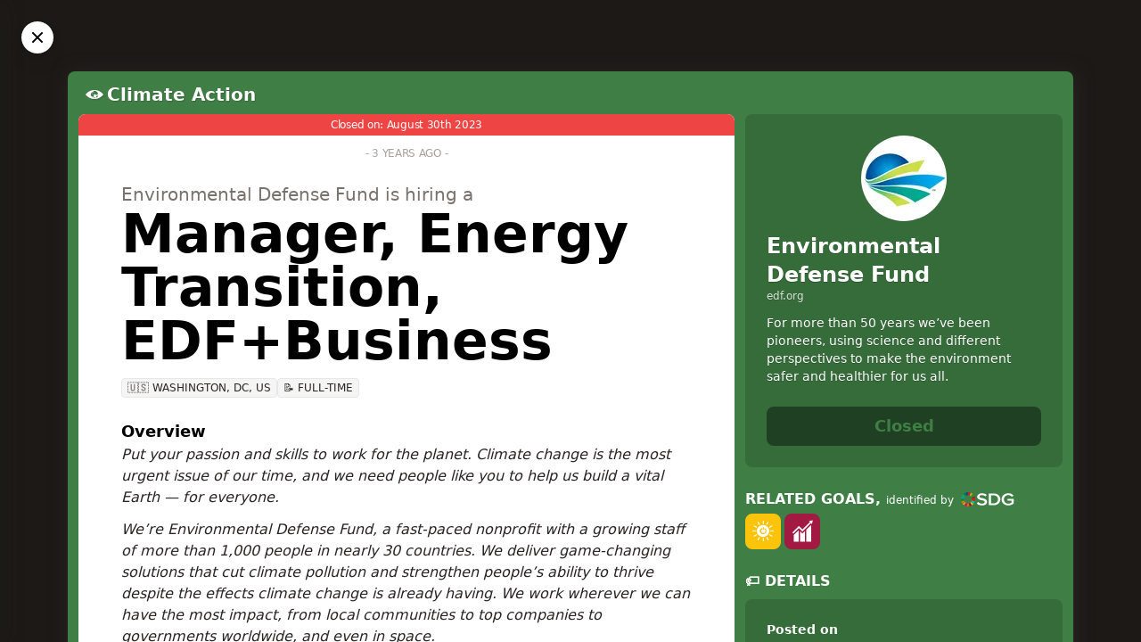

--- FILE ---
content_type: text/html; charset=utf-8
request_url: https://jobsforsustainability.com/job/manager-energy-transition-edf-business-1
body_size: 24012
content:
<!doctype html>
<html data-n-head-ssr lang="en" data-n-head="%7B%22lang%22:%7B%22ssr%22:%22en%22%7D%7D">
  <head >
    <meta data-n-head="ssr" charset="utf-8"><meta data-n-head="ssr" name="HandheldFriendly" content="True"><meta data-n-head="ssr" name="viewport" content="width=device-width, initial-scale=1"><meta data-n-head="ssr" property="og:site_name" content="JobsForSustainability.com"><meta data-n-head="ssr" property="fb:app_id" content="371580258340125"><meta data-n-head="ssr" data-hid="og:site_name" property="og:site_name" content="JobsForSustainability.com"><meta data-n-head="ssr" data-hid="og:title" property="og:title" content="Environmental Defense Fund is hiring a Manager, Energy Transition, EDF+Business"><meta data-n-head="ssr" data-hid="description" name="description" content="For more than 50 years we’ve been pioneers, using science and different perspectives to make the environment safer and healthier for us all.

We are Environmental Defense Fund, the organization that is all-in on climate — the greatest challenge of our time. Our game-changing solutions put people at the center of all we do."><meta data-n-head="ssr" data-hid="og:description" property="og:description" content="For more than 50 years we’ve been pioneers, using science and different perspectives to make the environment safer and healthier for us all.

We are Environmental Defense Fund, the organization that is all-in on climate — the greatest challenge of our time. Our game-changing solutions put people at the center of all we do."><meta data-n-head="ssr" data-hid="og:image" property="og:image" content="https://s3.eu-west-1.amazonaws.com/sdg.careers/banners/manager-energy-transition-edf-business-1/large.png"><meta data-n-head="ssr" data-hid="og:url" property="og:url" content="https://jobsforsustainability.com/job/manager-energy-transition-edf-business-1"><meta data-n-head="ssr" data-hid="og:type" property="og:type" content="article"><meta data-n-head="ssr" data-hid="twitter:card" name="twitter:card" content="summary_large_image"><meta data-n-head="ssr" data-hid="twitter:url" name="twitter:url" content="https://jobsforsustainability.com/job/manager-energy-transition-edf-business-1"><meta data-n-head="ssr" data-hid="twitter:title" name="twitter:title" content="Environmental Defense Fund is hiring a Manager, Energy Transition, EDF+Business"><meta data-n-head="ssr" data-hid="twitter:site" name="twitter:site" content="@sdgcareers"><meta data-n-head="ssr" data-hid="twitter:creator" name="twitter:creator" content="@sdgcareers"><meta data-n-head="ssr" data-hid="twitter:description" name="twitter:description" content="For more than 50 years we’ve been pioneers, using science and different perspectives to make the environment safer and healthier for us all.

We are Environmental Defense Fund, the organization that is all-in on climate — the greatest challenge of our time. Our game-changing solutions put people at the center of all we do."><meta data-n-head="ssr" data-hid="twitter:image" name="twitter:image" content="https://s3.eu-west-1.amazonaws.com/sdg.careers/banners/manager-energy-transition-edf-business-1/medium.png"><title>Manager, Energy Transition, EDF+Business at Environmental Defense Fund - JobsForSustainability.com</title><base href="/"><link data-n-head="ssr" rel="icon" type="image/x-icon" href="/favicon.ico"><link data-n-head="ssr" data-hid="canonical" rel="canonical" href="https://jobsforsustainability.com/job/manager-energy-transition-edf-business-1"><script data-n-head="ssr" type="application/ld+json">{"@context":"https://schema.org/","@type":"JobPosting","title":"Manager, Energy Transition, EDF+Business","description":"&lt;h2&gt;Overview&lt;/h2&gt;\n&lt;p&gt;&lt;em&gt;Put your passion and skills to work for the planet. Climate change is the most urgent issue of our time, and we need people like you to help us build a vital Earth — for everyone.&lt;/em&gt;&lt;/p&gt;\n&lt;p&gt;&lt;em&gt;We’re Environmental Defense Fund, a fast-paced nonprofit with a growing staff of more than 1,000 people in nearly 30 countries. We deliver game-changing solutions that cut climate pollution and strengthen people’s ability to thrive despite the effects climate change is already having. We work wherever we can have the most impact, from local communities to top companies to governments worldwide, and even in space.&lt;/em&gt;&lt;/p&gt;\n&lt;p&gt;&lt;em&gt;Our culture,&lt;/em&gt; &lt;em&gt;values&lt;/em&gt; &lt;em&gt;and&lt;/em&gt; &lt;em&gt;commitment to diversity&lt;/em&gt; &lt;em&gt;make EDF an exciting and meaningful place to work. Every job here makes a difference. Won’t you join us?&lt;/em&gt;&lt;/p&gt;\n&lt;h2&gt;Responsibilities&lt;/h2&gt;\n&lt;p&gt;&lt;strong&gt;Overview&lt;/strong&gt;&lt;/p&gt;\n&lt;p&gt;The Environmental Defense Fund is working towards creating a vital earth for everyone, which will critically require a bend in the curve of global greenhouse gas emissions from fossil fuel production and use by 2030. This will necessitate an accelerated phaseout of existing oil and gas production and the prevention of investment in new fossil fuel projects that are misaligned with achieving net-zero emissions by 2050. In addition, an accelerated phaseout will still need to balance the potential consequences for people, energy, and the planet.&lt;/p&gt;\n&lt;p&gt;To support this goal EDF’s EDF+Business Energy Transition Team engages with investors and industry towards accelerating the path towards an effective and orderly energy transition. The team leverages its partnerships and relationships to mobilize change across the industry, often drawing on cutting-edge science and rigorous economic and financial analysis.&lt;/p&gt;\n&lt;p&gt;The Energy Transition Manager will lead the development of a new flagship initiative to accelerate the phaseout and decarbonization of oil and gas by providing granular data and specific recommendations for decision-makers across industry, finance, and policy. In a multi-faceted role, the Manager will (1) manage and direct the initiative’s resources, including internal and external collaborators with global energy expertise in science, economics, policy, and data, (2) support the development of robust datasets and research methods, (3) communicate and engage with experts and stakeholders across the energy transition landscape, and (4) promote the adoption of the initiative’s outcomes with key audiences.&lt;/p&gt;\n&lt;p&gt;The Manager will play a key role in catalyzing EDF’s strategy to unlock the rapid phaseout and decarbonization of the oil and gas sector, building on the team’s efforts to collaborate with investors and industry to reduce global methane emissions. The initiative will be crucial to elevating EDF’s expertise and role in the energy transition by expanding its thought leadership, research and analysis, and influence.&lt;/p&gt;\n&lt;p&gt;In addition to the above responsibilities, the Manager will also play a supporting role in building a strategy to deliver on methane emissions reductions from the Asia Pacific oil and gas supply chain by leveraging EDF’s financial sector and corporate partnerships network and expertise.&lt;/p&gt;\n&lt;p&gt;&lt;strong&gt;Key Responsibilities&lt;/strong&gt;&lt;/p&gt;\n&lt;p&gt;The Energy Transition Manager will work under the Director, Energy Transition, EDF+Business. Duties may include, but are not limited to, the following:&lt;/p&gt;\n&lt;ul&gt;\n&lt;li&gt;Manage an innovative and high-profile new initiative to build an actionable and analytically rigorous roadmap for decarbonizing the oil and gas industry in-line with the Paris Agreement.&lt;/li&gt;\n&lt;li&gt;Collaborate closely with EDF’s world leading energy industry and climate experts including on EDF’s science, economics and energy transition analytics teams in order to build a global model for oil and gas industry decarbonization pathways.&lt;/li&gt;\n&lt;li&gt;Oversee external consultants providing analytical and modeling support to the project, including by offering guidance on modelling goals, ensuring meaningful data inputs are utilized, and securing a high-quality final product that is delivered in a timely manner.&lt;/li&gt;\n&lt;li&gt;Write and publish new cutting-edge research and analysis on key energy systems decarbonization topics, including energy transition capital allocation, hydrogen, carbon capture and sequestration that would expand EDF’s presence with both oil and gas industry and financial sector audiences.&lt;/li&gt;\n&lt;li&gt;Maintain and grow EDF’s relationships with global policy makers, financial sector actors and global oil and gas supply chain companies, with the goal of delivering meaningful insights to stakeholders with the decision-making power to drive action.&lt;/li&gt;\n&lt;li&gt;In partnership with other members of EDF’s Energy Transition and +Business teams, build bespoke oil and gas supply chain and financial industry engagement strategies in China, Japan, Korea and Australia to drive rapid and long-lasting methane emissions reductions from these jurisdictions.&lt;/li&gt;\n&lt;/ul&gt;\n&lt;p&gt;&lt;strong&gt;Additional Responsibilities&lt;/strong&gt;&lt;/p&gt;\n&lt;ul&gt;\n&lt;li&gt;Support other initiatives in the EDF+Business program as needed, including ongoing projects and &amp;quot;rapid response&amp;quot; to incoming inquires or new issues related to our work.&lt;/li&gt;\n&lt;li&gt;Participate in program or organizational strategy and planning efforts, including developing workplans and strategies, overseeing budgets, and financial accountability, negotiating contracts, agreements and scopes of work, contributing to fundraising activities.&lt;/li&gt;\n&lt;li&gt;Communicate project results to EDF staff, corporations, donors, the media and various stakeholders through reports, presentations, blogs, and other methods that build EDF thought leadership.&lt;/li&gt;\n&lt;li&gt;Participates in advancing EDF DEI goals in which people from all backgrounds and experiences feel connected, included, and empowered to address the environmental and organizational challenges in alignment with EDF values.&lt;/li&gt;\n&lt;/ul&gt;\n&lt;p&gt;&lt;strong&gt;Qualifications&lt;/strong&gt;&lt;/p&gt;\n&lt;ul&gt;\n&lt;li&gt;At least six years program or related experience, or advanced degree with at least 4 years of direct experience.&lt;/li&gt;\n&lt;li&gt;Experience in project management and exceptional personal organization and attention to detail.&lt;/li&gt;\n&lt;li&gt;Experience accessing and working with diverse datasets as well as an ability to think critically about data quality to ensure robustness.&lt;/li&gt;\n&lt;li&gt;Demonstrated ability to lead an initiative and produce measurable results.&lt;/li&gt;\n&lt;li&gt;Strong critical thinking skills with the ability to structure and test hypotheses to innovate new solutions for persistent, challenging issues.&lt;/li&gt;\n&lt;li&gt;Excellent written and oral communication skills and the ability to work with colleagues and partners of varied backgrounds and experience.&lt;/li&gt;\n&lt;li&gt;Ability to navigate high-level engagements with industry representatives, investors, environmental NGOs, and other key stakeholders.&lt;/li&gt;\n&lt;li&gt;General knowledge of the global oil and gas industry – priority geographies, critical stakeholders, operational practices and key news and trends is desired but not required.&lt;/li&gt;\n&lt;li&gt;Demonstration of interest in global financial industry – its key players, touch points with large extractive industries, and business models is also desirable.&lt;/li&gt;\n&lt;li&gt;Demonstrates self-awareness, cultural competency and inclusivity, and ability to work with colleagues and stakeholders across diverse cultures and backgrounds.&lt;/li&gt;\n&lt;/ul&gt;\n&lt;h2&gt;Pay Ranges&lt;/h2&gt;\n&lt;p&gt;We offer a strong total rewards package encompassing competitive salary, robust benefits, and professional development opportunities consistent with a modern global organization. We take into account factors such as candidate experience, skills, training, internal team equity and local norms.&lt;/p&gt;\n&lt;p&gt;The pay range for this role is shown below.&lt;/p&gt;\n&lt;p&gt;Please note that pay ranges are country specific. As a result, the stated currency is not meant be converted into any other currency.&lt;/p&gt;\n&lt;h2&gt;Minimum Salary&lt;/h2&gt;\n&lt;p&gt;USD $84,000.00/Yr.&lt;/p&gt;\n&lt;h2&gt;Maximum Salary&lt;/h2&gt;\n&lt;p&gt;USD $94,000.00/Yr.&lt;/p&gt;\n&lt;h2&gt;EEO Information&lt;/h2&gt;\n&lt;p&gt;&lt;strong&gt;Environmental Defense Fund&lt;/strong&gt; is an equal opportunity employer where an applicant&#x27;s qualifications are considered without regard to race, color, religion, sex, national origin, age, disability, veteran status, genetic information, sexual orientation, gender identity or expression, or any other basis prohibited by law.&lt;/p&gt;\n","identifier":{"@type":"PropertyValue","name":"JobsForSustainability.com","value":"manager-energy-transition-edf-business-1"},"hiringOrganization":{"@type":"Organization","name":"Environmental Defense Fund","sameAs":"https://www.edf.org","logo":"https://s3.eu-west-1.amazonaws.com/sdg.careers/media/H_Qt72x_HN_400x400_a9315d7d4b.png"},"employmentType":"FULL_TIME","datePosted":"2023-05-14T22:00:00+00:00","validThrough":"2023-08-30T14:14:10+00:00","jobLocation":{"@type":"Place","address":{"@type":"PostalAddress","addressLocality":"Washington","addressRegion":"District of Columbia","addressCountry":"United States of America","postalCode":"20009","streetAddress":"1875 Connecticut Ave NW"}}}</script><link rel="preload" href="/_nuxt/82ca8c7.js" as="script"><link rel="preload" href="/_nuxt/f736ae8.js" as="script"><link rel="preload" href="/_nuxt/129c013.js" as="script"><link rel="preload" href="/_nuxt/adb9a0e.js" as="script"><link rel="preload" href="/_nuxt/60b078c.js" as="script"><link rel="preload" href="/_nuxt/5f36d45.js" as="script"><style data-vue-ssr-id="6934ac15:0 6934ac15:1 6934ac15:2 2693e3e6:0 b0f8c862:0 73de47f2:0 c6c91f30:0 393d12bf:0 1f116618:0 125e5582:0">@import url(https://cdn.jsdelivr.net/gh/runestro/525icons@6.0/fonts/525icons.min.css);
@import url(https://fonts.googleapis.com/css2?family=Oswald:wght@500&display=swap);
/*! tailwindcss v3.3.3 | MIT License | https://tailwindcss.com*/*,:after,:before{border:0 solid #e5e7eb;box-sizing:border-box}:after,:before{--tw-content:""}html{-webkit-text-size-adjust:100%;font-feature-settings:normal;font-family:ui-sans-serif,system-ui,-apple-system,Segoe UI,Roboto,Ubuntu,Cantarell,Noto Sans,sans-serif,BlinkMacSystemFont,"Segoe UI","Helvetica Neue",Arial,"Noto Sans","Apple Color Emoji","Segoe UI Emoji","Segoe UI Symbol","Noto Color Emoji";font-variation-settings:normal;line-height:1.5;-moz-tab-size:4;-o-tab-size:4;tab-size:4}body{line-height:inherit}hr{border-top-width:1px;color:inherit;height:0}abbr:where([title]){text-decoration:underline;-webkit-text-decoration:underline dotted;text-decoration:underline dotted}h1,h2,h3,h4,h5,h6{font-size:inherit;font-weight:inherit}a{color:inherit;text-decoration:inherit}b,strong{font-weight:bolder}code,kbd,pre,samp{font-family:ui-monospace,SFMono-Regular,Menlo,Monaco,Consolas,"Liberation Mono","Courier New",monospace;font-size:1em}small{font-size:80%}sub,sup{font-size:75%;line-height:0;position:relative;vertical-align:baseline}sub{bottom:-.25em}sup{top:-.5em}table{border-collapse:collapse;border-color:inherit;text-indent:0}button,input,optgroup,select,textarea{font-feature-settings:inherit;color:inherit;font-family:inherit;font-size:100%;font-variation-settings:inherit;font-weight:inherit;line-height:inherit;margin:0;padding:0}button,select{text-transform:none}[type=button],[type=reset],[type=submit],button{-webkit-appearance:button;background-color:transparent;background-image:none}:-moz-focusring{outline:auto}:-moz-ui-invalid{box-shadow:none}progress{vertical-align:baseline}::-webkit-inner-spin-button,::-webkit-outer-spin-button{height:auto}[type=search]{-webkit-appearance:textfield;outline-offset:-2px}::-webkit-search-decoration{-webkit-appearance:none}::-webkit-file-upload-button{-webkit-appearance:button;font:inherit}summary{display:list-item}blockquote,dd,dl,figure,h1,h2,h3,h4,h5,h6,hr,p,pre{margin:0}fieldset{margin:0}fieldset,legend{padding:0}menu,ol,ul{list-style:none;margin:0;padding:0}dialog{padding:0}textarea{resize:vertical}input::-moz-placeholder,textarea::-moz-placeholder{color:#9ca3af;opacity:1}input::placeholder,textarea::placeholder{color:#9ca3af;opacity:1}[role=button],button{cursor:pointer}:disabled{cursor:default}audio,canvas,embed,iframe,img,object,svg,video{display:block;vertical-align:middle}img,video{height:auto;max-width:100%}[hidden]{display:none}*,:after,:before{--tw-border-spacing-x:0;--tw-border-spacing-y:0;--tw-translate-x:0;--tw-translate-y:0;--tw-rotate:0;--tw-skew-x:0;--tw-skew-y:0;--tw-scale-x:1;--tw-scale-y:1;--tw-pan-x: ;--tw-pan-y: ;--tw-pinch-zoom: ;--tw-scroll-snap-strictness:proximity;--tw-gradient-from-position: ;--tw-gradient-via-position: ;--tw-gradient-to-position: ;--tw-ordinal: ;--tw-slashed-zero: ;--tw-numeric-figure: ;--tw-numeric-spacing: ;--tw-numeric-fraction: ;--tw-ring-inset: ;--tw-ring-offset-width:0px;--tw-ring-offset-color:#fff;--tw-ring-color:rgba(59,130,246,.5);--tw-ring-offset-shadow:0 0 transparent;--tw-ring-shadow:0 0 transparent;--tw-shadow:0 0 transparent;--tw-shadow-colored:0 0 transparent;--tw-blur: ;--tw-brightness: ;--tw-contrast: ;--tw-grayscale: ;--tw-hue-rotate: ;--tw-invert: ;--tw-saturate: ;--tw-sepia: ;--tw-drop-shadow: ;--tw-backdrop-blur: ;--tw-backdrop-brightness: ;--tw-backdrop-contrast: ;--tw-backdrop-grayscale: ;--tw-backdrop-hue-rotate: ;--tw-backdrop-invert: ;--tw-backdrop-opacity: ;--tw-backdrop-saturate: ;--tw-backdrop-sepia: }::backdrop{--tw-border-spacing-x:0;--tw-border-spacing-y:0;--tw-translate-x:0;--tw-translate-y:0;--tw-rotate:0;--tw-skew-x:0;--tw-skew-y:0;--tw-scale-x:1;--tw-scale-y:1;--tw-pan-x: ;--tw-pan-y: ;--tw-pinch-zoom: ;--tw-scroll-snap-strictness:proximity;--tw-gradient-from-position: ;--tw-gradient-via-position: ;--tw-gradient-to-position: ;--tw-ordinal: ;--tw-slashed-zero: ;--tw-numeric-figure: ;--tw-numeric-spacing: ;--tw-numeric-fraction: ;--tw-ring-inset: ;--tw-ring-offset-width:0px;--tw-ring-offset-color:#fff;--tw-ring-color:rgba(59,130,246,.5);--tw-ring-offset-shadow:0 0 transparent;--tw-ring-shadow:0 0 transparent;--tw-shadow:0 0 transparent;--tw-shadow-colored:0 0 transparent;--tw-blur: ;--tw-brightness: ;--tw-contrast: ;--tw-grayscale: ;--tw-hue-rotate: ;--tw-invert: ;--tw-saturate: ;--tw-sepia: ;--tw-drop-shadow: ;--tw-backdrop-blur: ;--tw-backdrop-brightness: ;--tw-backdrop-contrast: ;--tw-backdrop-grayscale: ;--tw-backdrop-hue-rotate: ;--tw-backdrop-invert: ;--tw-backdrop-opacity: ;--tw-backdrop-saturate: ;--tw-backdrop-sepia: }.container{width:100%}@media (min-width:475px){.container{max-width:475px}}@media (min-width:640px){.container{max-width:640px}}@media (min-width:768px){.container{max-width:768px}}@media (min-width:1024px){.container{max-width:1024px}}@media (min-width:1280px){.container{max-width:1280px}}@media (min-width:1536px){.container{max-width:1536px}}.pointer-events-none{pointer-events:none}.visible{visibility:visible}.invisible{visibility:hidden}.fixed{position:fixed}.absolute{position:absolute}.relative{position:relative}.sticky{position:sticky}.inset-0{bottom:0;top:0}.inset-0,.inset-x-0{left:0;right:0}.inset-y-0{bottom:0;top:0}.-top-4{top:-1rem}.-top-\[300px\]{top:-300px}.bottom-0{bottom:0}.bottom-5{bottom:1.25rem}.bottom-6{bottom:1.5rem}.left-0{left:0}.right-0{right:0}.right-3{right:.75rem}.right-5{right:1.25rem}.right-6{right:1.5rem}.top-0{top:0}.top-6{top:1.5rem}.top-px{top:1px}.z-10{z-index:10}.z-40{z-index:40}.z-50{z-index:50}.col-span-1{grid-column:span 1/span 1}.col-span-3{grid-column:span 3/span 3}.row-start-2{grid-row-start:2}.-m-16{margin:-4rem}.m-0{margin:0}.m-auto{margin:auto}.mx-1{margin-left:.25rem;margin-right:.25rem}.mx-2{margin-left:.5rem;margin-right:.5rem}.mx-auto{margin-left:auto;margin-right:auto}.my-0{margin-bottom:0;margin-top:0}.my-4{margin-bottom:1rem;margin-top:1rem}.my-6{margin-bottom:1.5rem;margin-top:1.5rem}.-mt-14{margin-top:-3.5rem}.-mt-20{margin-top:-5rem}.mb-0{margin-bottom:0}.mb-1{margin-bottom:.25rem}.mb-2{margin-bottom:.5rem}.mb-3{margin-bottom:.75rem}.mb-4{margin-bottom:1rem}.mb-6{margin-bottom:1.5rem}.mb-8{margin-bottom:2rem}.mb-\[5px\]{margin-bottom:5px}.ml-0{margin-left:0}.ml-1{margin-left:.25rem}.ml-auto{margin-left:auto}.mr-0{margin-right:0}.mr-1{margin-right:.25rem}.mr-2{margin-right:.5rem}.mr-3{margin-right:.75rem}.mr-px{margin-right:1px}.mt-0{margin-top:0}.mt-0\.5{margin-top:.125rem}.mt-1{margin-top:.25rem}.mt-16{margin-top:4rem}.mt-2{margin-top:.5rem}.mt-3{margin-top:.75rem}.mt-32{margin-top:8rem}.mt-4{margin-top:1rem}.mt-6{margin-top:1.5rem}.mt-8{margin-top:2rem}.mt-auto{margin-top:auto}.box-border{box-sizing:border-box}.block{display:block}.inline-block{display:inline-block}.inline{display:inline}.flex{display:flex}.table{display:table}.grid{display:grid}.hidden{display:none}.aspect-video{aspect-ratio:16/9}.h-12{height:3rem}.h-16{height:4rem}.h-24{height:6rem}.h-4{height:1rem}.h-5{height:1.25rem}.h-72{height:18rem}.h-8{height:2rem}.h-9{height:2.25rem}.h-\[32rem\]{height:32rem}.h-full{height:100%}.h-screen{height:100vh}.min-h-screen{min-height:100vh}.w-16{width:4rem}.w-2\/6{width:33.333333%}.w-24{width:6rem}.w-4{width:1rem}.w-5{width:1.25rem}.w-8{width:2rem}.w-auto{width:auto}.w-full{width:100%}.max-w-none{max-width:none}.flex-1{flex:1 1 0%}.flex-shrink-0,.shrink-0{flex-shrink:0}.grow{flex-grow:1}.grow-0{flex-grow:0}.transform{transform:translate(var(--tw-translate-x),var(--tw-translate-y)) rotate(var(--tw-rotate)) skewX(var(--tw-skew-x)) skewY(var(--tw-skew-y)) scaleX(var(--tw-scale-x)) scaleY(var(--tw-scale-y))}@keyframes pulse{50%{opacity:.5}}.animate-pulse{animation:pulse 2s cubic-bezier(.4,0,.6,1) infinite}.cursor-default{cursor:default}.cursor-pointer{cursor:pointer}.resize{resize:both}.appearance-none{-webkit-appearance:none;-moz-appearance:none;appearance:none}.columns-1{-moz-columns:1;column-count:1}.break-inside-avoid{-moz-column-break-inside:avoid;break-inside:avoid;page-break-inside:avoid}.grid-cols-1{grid-template-columns:repeat(1,minmax(0,1fr))}.grid-cols-2{grid-template-columns:repeat(2,minmax(0,1fr))}.grid-cols-3{grid-template-columns:repeat(3,minmax(0,1fr))}.grid-cols-none{grid-template-columns:none}.flex-row{flex-direction:row}.flex-col{flex-direction:column}.flex-col-reverse{flex-direction:column-reverse}.flex-wrap{flex-wrap:wrap}.items-start{align-items:flex-start}.items-center{align-items:center}.justify-end{justify-content:flex-end}.justify-center{justify-content:center}.gap-0{gap:0}.gap-1{gap:.25rem}.gap-2{gap:.5rem}.gap-3{gap:.75rem}.gap-6{gap:1.5rem}.gap-px{gap:1px}.space-y-2>:not([hidden])~:not([hidden]){--tw-space-y-reverse:0;margin-bottom:0;margin-bottom:calc(.5rem*var(--tw-space-y-reverse));margin-top:.5rem;margin-top:calc(.5rem*(1 - var(--tw-space-y-reverse)))}.overflow-hidden{overflow:hidden}.overflow-visible{overflow:visible}.truncate{overflow:hidden;text-overflow:ellipsis;white-space:nowrap}.break-words{word-wrap:break-word}.rounded{border-radius:.25rem}.rounded-full{border-radius:9999px}.rounded-lg{border-radius:.5rem}.rounded-none{border-radius:0}.rounded-b-lg{border-bottom-right-radius:.5rem}.rounded-b-lg,.rounded-l-lg{border-bottom-left-radius:.5rem}.rounded-l-lg{border-top-left-radius:.5rem}.rounded-r-lg{border-bottom-right-radius:.5rem}.rounded-r-lg,.rounded-t-lg{border-top-right-radius:.5rem}.rounded-t-lg{border-top-left-radius:.5rem}.rounded-bl-lg{border-bottom-left-radius:.5rem}.rounded-br-lg{border-bottom-right-radius:.5rem}.rounded-tl-lg{border-top-left-radius:.5rem}.rounded-tr-lg{border-top-right-radius:.5rem}.border{border-width:1px}.border-0{border-width:0}.border-2{border-width:2px}.border-b{border-bottom-width:1px}.border-l{border-left-width:1px}.border-l-0{border-left-width:0}.border-r{border-right-width:1px}.border-t{border-top-width:1px}.border-current{border-color:currentColor}.border-stone-200{--tw-border-opacity:1;border-color:#e7e5e4;border-color:rgba(231,229,228,var(--tw-border-opacity))}.border-white{--tw-border-opacity:1;border-color:#fff;border-color:rgba(255,255,255,var(--tw-border-opacity))}.border-yellow-200{--tw-border-opacity:1;border-color:#fef08a;border-color:rgba(254,240,138,var(--tw-border-opacity))}.bg-black{--tw-bg-opacity:1;background-color:#000;background-color:rgba(0,0,0,var(--tw-bg-opacity))}.bg-black\/50{background-color:rgba(0,0,0,.5)}.bg-black\/\[\.85\]{background-color:rgba(0,0,0,.85)}.bg-blue-100{--tw-bg-opacity:1;background-color:#dbeafe;background-color:rgba(219,234,254,var(--tw-bg-opacity))}.bg-emerald-600{--tw-bg-opacity:1;background-color:#059669;background-color:rgba(5,150,105,var(--tw-bg-opacity))}.bg-emerald-800{--tw-bg-opacity:1;background-color:#065f46;background-color:rgba(6,95,70,var(--tw-bg-opacity))}.bg-pink-600{--tw-bg-opacity:1;background-color:#db2777;background-color:rgba(219,39,119,var(--tw-bg-opacity))}.bg-pink-800{--tw-bg-opacity:1;background-color:#9d174d;background-color:rgba(157,23,77,var(--tw-bg-opacity))}.bg-red-100{--tw-bg-opacity:1;background-color:#fee2e2;background-color:rgba(254,226,226,var(--tw-bg-opacity))}.bg-red-500{--tw-bg-opacity:1;background-color:#ef4444;background-color:rgba(239,68,68,var(--tw-bg-opacity))}.bg-red-600{--tw-bg-opacity:1;background-color:#dc2626;background-color:rgba(220,38,38,var(--tw-bg-opacity))}.bg-stone-100{--tw-bg-opacity:1;background-color:#f5f5f4;background-color:rgba(245,245,244,var(--tw-bg-opacity))}.bg-stone-200{--tw-bg-opacity:1;background-color:#e7e5e4;background-color:rgba(231,229,228,var(--tw-bg-opacity))}.bg-stone-50{--tw-bg-opacity:1;background-color:#fafaf9;background-color:rgba(250,250,249,var(--tw-bg-opacity))}.bg-stone-600{--tw-bg-opacity:1;background-color:#57534e;background-color:rgba(87,83,78,var(--tw-bg-opacity))}.bg-stone-800{--tw-bg-opacity:1;background-color:#292524;background-color:rgba(41,37,36,var(--tw-bg-opacity))}.bg-white{--tw-bg-opacity:1;background-color:#fff;background-color:rgba(255,255,255,var(--tw-bg-opacity))}.bg-yellow-100{--tw-bg-opacity:1;background-color:#fef9c3;background-color:rgba(254,249,195,var(--tw-bg-opacity))}.bg-yellow-50{--tw-bg-opacity:1;background-color:#fefce8;background-color:rgba(254,252,232,var(--tw-bg-opacity))}.bg-gradient-to-b{background-image:linear-gradient(to bottom,var(--tw-gradient-stops))}.bg-gradient-to-br{background-image:linear-gradient(to bottom right,var(--tw-gradient-stops))}.from-purple-600{--tw-gradient-from:#9333ea var(--tw-gradient-from-position);--tw-gradient-to:rgba(147,51,234,0) var(--tw-gradient-to-position);--tw-gradient-stops:var(--tw-gradient-from),var(--tw-gradient-to)}.from-stone-800{--tw-gradient-from:#292524 var(--tw-gradient-from-position);--tw-gradient-to:rgba(41,37,36,0) var(--tw-gradient-to-position);--tw-gradient-stops:var(--tw-gradient-from),var(--tw-gradient-to)}.to-blue-500{--tw-gradient-to:#3b82f6 var(--tw-gradient-to-position)}.bg-contain{background-size:contain}.bg-cover{background-size:cover}.bg-fixed{background-attachment:fixed}.bg-center{background-position:50%}.bg-no-repeat{background-repeat:no-repeat}.p-0{padding:0}.p-1{padding:.25rem}.p-12{padding:3rem}.p-2{padding:.5rem}.p-3{padding:.75rem}.p-4{padding:1rem}.p-6{padding:1.5rem}.p-8{padding:2rem}.px-0{padding-left:0;padding-right:0}.px-1{padding-left:.25rem;padding-right:.25rem}.px-1\.5{padding-left:.375rem;padding-right:.375rem}.px-2{padding-left:.5rem;padding-right:.5rem}.px-3{padding-left:.75rem;padding-right:.75rem}.px-4{padding-left:1rem;padding-right:1rem}.px-5{padding-left:1.25rem;padding-right:1.25rem}.px-6{padding-left:1.5rem;padding-right:1.5rem}.px-8{padding-left:2rem;padding-right:2rem}.py-0{padding-bottom:0;padding-top:0}.py-0\.5{padding-bottom:.125rem;padding-top:.125rem}.py-1{padding-bottom:.25rem;padding-top:.25rem}.py-12{padding-bottom:3rem;padding-top:3rem}.py-2{padding-bottom:.5rem;padding-top:.5rem}.py-2\.5{padding-bottom:.625rem;padding-top:.625rem}.py-20{padding-bottom:5rem;padding-top:5rem}.py-3{padding-bottom:.75rem;padding-top:.75rem}.py-6{padding-bottom:1.5rem;padding-top:1.5rem}.py-9{padding-bottom:2.25rem;padding-top:2.25rem}.pb-2{padding-bottom:.5rem}.pb-3{padding-bottom:.75rem}.pb-4{padding-bottom:1rem}.pb-6{padding-bottom:1.5rem}.pl-0{padding-left:0}.pl-2{padding-left:.5rem}.pl-3{padding-left:.75rem}.pl-4{padding-left:1rem}.pr-3{padding-right:.75rem}.pr-8{padding-right:2rem}.pt-0{padding-top:0}.pt-20{padding-top:5rem}.pt-3{padding-top:.75rem}.pt-4{padding-top:1rem}.pt-6{padding-top:1.5rem}.text-left{text-align:left}.text-center{text-align:center}.text-right{text-align:right}.align-top{vertical-align:top}.text-2xl{font-size:1.5rem;line-height:2rem}.text-4xl{font-size:2.25rem;line-height:2.5rem}.text-5xl{font-size:3rem;line-height:1}.text-6xl{font-size:3.75rem;line-height:1}.text-7xl{font-size:4.5rem;line-height:1}.text-base{font-size:1rem;line-height:1.5rem}.text-lg{font-size:1.125rem;line-height:1.75rem}.text-sm{font-size:.875rem;line-height:1.25rem}.text-xl{font-size:1.25rem;line-height:1.75rem}.text-xs{font-size:.75rem;line-height:1rem}.font-bold{font-weight:700}.font-extrabold{font-weight:800}.font-light{font-weight:300}.font-medium{font-weight:500}.font-normal{font-weight:400}.font-semibold{font-weight:600}.uppercase{text-transform:uppercase}.lowercase{text-transform:lowercase}.capitalize{text-transform:capitalize}.normal-case{text-transform:none}.italic{font-style:italic}.leading-6{line-height:1.5rem}.leading-9{line-height:2.25rem}.leading-tight{line-height:1.25}.tracking-tight{letter-spacing:-.025em}.tracking-wide{letter-spacing:.025em}.tracking-wider{letter-spacing:.05em}.text-black{--tw-text-opacity:1;color:#000;color:rgba(0,0,0,var(--tw-text-opacity))}.text-blue-800{--tw-text-opacity:1;color:#1e40af;color:rgba(30,64,175,var(--tw-text-opacity))}.text-emerald-600{--tw-text-opacity:1;color:#059669;color:rgba(5,150,105,var(--tw-text-opacity))}.text-gray-400{--tw-text-opacity:1;color:#9ca3af;color:rgba(156,163,175,var(--tw-text-opacity))}.text-gray-500{--tw-text-opacity:1;color:#6b7280;color:rgba(107,114,128,var(--tw-text-opacity))}.text-gray-600{--tw-text-opacity:1;color:#4b5563;color:rgba(75,85,99,var(--tw-text-opacity))}.text-gray-700{--tw-text-opacity:1;color:#374151;color:rgba(55,65,81,var(--tw-text-opacity))}.text-gray-900{--tw-text-opacity:1;color:#111827;color:rgba(17,24,39,var(--tw-text-opacity))}.text-green-500{--tw-text-opacity:1;color:#22c55e;color:rgba(34,197,94,var(--tw-text-opacity))}.text-red-600{--tw-text-opacity:1;color:#dc2626;color:rgba(220,38,38,var(--tw-text-opacity))}.text-sky-500{--tw-text-opacity:1;color:#0ea5e9;color:rgba(14,165,233,var(--tw-text-opacity))}.text-slate-400{--tw-text-opacity:1;color:#94a3b8;color:rgba(148,163,184,var(--tw-text-opacity))}.text-stone-400{--tw-text-opacity:1;color:#a8a29e;color:rgba(168,162,158,var(--tw-text-opacity))}.text-stone-500{--tw-text-opacity:1;color:#78716c;color:rgba(120,113,108,var(--tw-text-opacity))}.text-stone-600{--tw-text-opacity:1;color:#57534e;color:rgba(87,83,78,var(--tw-text-opacity))}.text-stone-700{--tw-text-opacity:1;color:#44403c;color:rgba(68,64,60,var(--tw-text-opacity))}.text-stone-800{--tw-text-opacity:1;color:#292524;color:rgba(41,37,36,var(--tw-text-opacity))}.text-stone-900{--tw-text-opacity:1;color:#1c1917;color:rgba(28,25,23,var(--tw-text-opacity))}.text-white{--tw-text-opacity:1;color:#fff;color:rgba(255,255,255,var(--tw-text-opacity))}.text-yellow-800{--tw-text-opacity:1;color:#854d0e;color:rgba(133,77,14,var(--tw-text-opacity))}.underline{text-decoration-line:underline}.no-underline{text-decoration-line:none}.opacity-0{opacity:0}.opacity-100{opacity:1}.opacity-70{opacity:.7}.opacity-80{opacity:.8}.ring-0{--tw-ring-offset-shadow:var(--tw-ring-inset) 0 0 0 var(--tw-ring-offset-width) var(--tw-ring-offset-color);--tw-ring-shadow:var(--tw-ring-inset) 0 0 0 calc(var(--tw-ring-offset-width)) var(--tw-ring-color);box-shadow:var(--tw-ring-inset) 0 0 0 var(--tw-ring-offset-width) var(--tw-ring-offset-color),var(--tw-ring-inset) 0 0 0 calc(var(--tw-ring-offset-width)) var(--tw-ring-color),0 0 transparent;box-shadow:var(--tw-ring-offset-shadow),var(--tw-ring-shadow),var(--tw-shadow,0 0 transparent)}.blur{--tw-blur:blur(8px);filter:blur(8px) var(--tw-brightness) var(--tw-contrast) var(--tw-grayscale) var(--tw-hue-rotate) var(--tw-invert) var(--tw-saturate) var(--tw-sepia) var(--tw-drop-shadow);filter:var(--tw-blur) var(--tw-brightness) var(--tw-contrast) var(--tw-grayscale) var(--tw-hue-rotate) var(--tw-invert) var(--tw-saturate) var(--tw-sepia) var(--tw-drop-shadow)}.drop-shadow-lg{--tw-drop-shadow:drop-shadow(0 10px 8px rgba(0,0,0,.04)) drop-shadow(0 4px 3px rgba(0,0,0,.1));filter:var(--tw-blur) var(--tw-brightness) var(--tw-contrast) var(--tw-grayscale) var(--tw-hue-rotate) var(--tw-invert) var(--tw-saturate) var(--tw-sepia) drop-shadow(0 10px 8px rgba(0,0,0,.04)) drop-shadow(0 4px 3px rgba(0,0,0,.1));filter:var(--tw-blur) var(--tw-brightness) var(--tw-contrast) var(--tw-grayscale) var(--tw-hue-rotate) var(--tw-invert) var(--tw-saturate) var(--tw-sepia) var(--tw-drop-shadow)}.drop-shadow-none{--tw-drop-shadow:drop-shadow(0 0 transparent);filter:var(--tw-blur) var(--tw-brightness) var(--tw-contrast) var(--tw-grayscale) var(--tw-hue-rotate) var(--tw-invert) var(--tw-saturate) var(--tw-sepia) drop-shadow(0 0 rgba(0,0,0,0));filter:var(--tw-blur) var(--tw-brightness) var(--tw-contrast) var(--tw-grayscale) var(--tw-hue-rotate) var(--tw-invert) var(--tw-saturate) var(--tw-sepia) var(--tw-drop-shadow)}.grayscale{--tw-grayscale:grayscale(100%);filter:var(--tw-blur) var(--tw-brightness) var(--tw-contrast) grayscale(100%) var(--tw-hue-rotate) var(--tw-invert) var(--tw-saturate) var(--tw-sepia) var(--tw-drop-shadow)}.filter,.grayscale{filter:var(--tw-blur) var(--tw-brightness) var(--tw-contrast) var(--tw-grayscale) var(--tw-hue-rotate) var(--tw-invert) var(--tw-saturate) var(--tw-sepia) var(--tw-drop-shadow)}.transition{transition-duration:.15s;transition-property:color,background-color,border-color,text-decoration-color,fill,stroke,opacity,box-shadow,transform,filter,-webkit-backdrop-filter;transition-property:color,background-color,border-color,text-decoration-color,fill,stroke,opacity,box-shadow,transform,filter,backdrop-filter;transition-property:color,background-color,border-color,text-decoration-color,fill,stroke,opacity,box-shadow,transform,filter,backdrop-filter,-webkit-backdrop-filter;transition-timing-function:cubic-bezier(.4,0,.2,1)}.\[column-fill\:_balance\]{-moz-column-fill:balance;column-fill:balance}body{--tw-bg-opacity:1;background-color:#fafaf9;background-color:rgba(250,250,249,var(--tw-bg-opacity));color:#292524;color:rgba(41,37,36,var(--tw-text-opacity));font-family:system-ui,-apple-system,Segoe UI,Roboto,Ubuntu,Cantarell,Noto Sans,sans-serif!important;font-weight:400;height:100vh;margin:0}a.link,body,p>a{--tw-text-opacity:1}a.link,p>a{color:#2563eb;color:rgba(37,99,235,var(--tw-text-opacity))}.nuxt-link-exact-active{--tw-text-opacity:1;color:#f43f5e;color:rgba(244,63,94,var(--tw-text-opacity))}#__layout,#__nuxt{min-height:100vh}.container-sm{margin-left:auto;margin-right:auto}@media (min-width:1024px){.container-sm{max-width:56rem}}.container{margin-left:auto;margin-right:auto}@media (min-width:1024px){.container{max-width:72rem}}.container-md{margin-left:.75rem;margin-right:.75rem}@media (min-width:1024px){.container-md{margin-left:auto;margin-right:auto;max-width:64rem}}.container-lg{margin-left:auto;margin-right:auto}@media (min-width:1024px){.container-lg{max-width:72rem}}.container-xl{margin-left:auto;margin-right:auto;max-width:1536px;padding-left:.75rem;padding-right:.75rem}@media (min-width:768px){.container-xl{padding-left:1.5rem;padding-right:1.5rem}}@media (min-width:1280px){.container-xl{padding-left:3rem;padding-right:3rem}}.sidebar{margin-top:0}@media (min-width:1024px){.sidebar{margin-top:0}}.sidebar{padding-left:0;padding-right:0}@media (min-width:1024px){.sidebar{padding-left:.75rem;padding-right:.75rem}}.sidebar{width:100%}@media (min-width:1024px){.sidebar{width:25%}}.modal-enter,.modal-leave-to{opacity:0}.modal-enter-active,.modal-leave-active{transition:opacity .2s ease}.button-primary{--tw-bg-opacity:1;--tw-text-opacity:1;background-color:#292524;background-color:rgba(41,37,36,var(--tw-bg-opacity));border-radius:.5rem;color:#fff;color:rgba(255,255,255,var(--tw-text-opacity));font-weight:500;padding:.25rem .5rem}.button-primary:hover{--tw-bg-opacity:1;background-color:#1c1917;background-color:rgba(28,25,23,var(--tw-bg-opacity))}.button-primary{font-size:.875rem;line-height:1.25rem}@media (min-width:1024px){.button-primary{font-size:1rem;line-height:1.5rem}}.button-secondary{--tw-text-opacity:1;background-color:transparent;border-radius:.25rem;color:#fff;color:rgba(255,255,255,var(--tw-text-opacity));font-size:1.125rem;font-weight:700;line-height:1.75rem;padding:.5rem 1rem}.button-secondary:hover{--tw-bg-opacity:1;background-color:#3730a3;background-color:rgba(55,48,163,var(--tw-bg-opacity))}.button-success{--tw-bg-opacity:1;--tw-text-opacity:1;background-color:#10b981;background-color:rgba(16,185,129,var(--tw-bg-opacity));border-radius:.5rem;color:#fff;color:rgba(255,255,255,var(--tw-text-opacity));display:block;font-size:1rem;font-weight:800;line-height:1.5rem;padding:.625rem 1.25rem;text-align:center}.button-success:hover{--tw-bg-opacity:1;background-color:#059669;background-color:rgba(5,150,105,var(--tw-bg-opacity))}.button-success:focus{--tw-ring-offset-shadow:var(--tw-ring-inset) 0 0 0 var(--tw-ring-offset-width) var(--tw-ring-offset-color);--tw-ring-shadow:var(--tw-ring-inset) 0 0 0 calc(2px + var(--tw-ring-offset-width)) var(--tw-ring-color);--tw-ring-opacity:1;--tw-ring-color:rgba(110,231,183,var(--tw-ring-opacity));box-shadow:var(--tw-ring-inset) 0 0 0 var(--tw-ring-offset-width) var(--tw-ring-offset-color),var(--tw-ring-inset) 0 0 0 calc(2px + var(--tw-ring-offset-width)) #6ee7b7,0 0 transparent;box-shadow:var(--tw-ring-offset-shadow),var(--tw-ring-shadow),var(--tw-shadow,0 0 transparent)}.button-blank{border-radius:.5rem;display:block;font-size:1rem;font-weight:800;line-height:1.5rem;padding:.625rem 1.25rem;text-align:center}.button-blank:focus{--tw-ring-offset-shadow:var(--tw-ring-inset) 0 0 0 var(--tw-ring-offset-width) var(--tw-ring-offset-color);--tw-ring-shadow:var(--tw-ring-inset) 0 0 0 calc(2px + var(--tw-ring-offset-width)) var(--tw-ring-color);box-shadow:var(--tw-ring-inset) 0 0 0 var(--tw-ring-offset-width) var(--tw-ring-offset-color),var(--tw-ring-inset) 0 0 0 calc(2px + var(--tw-ring-offset-width)) var(--tw-ring-color),0 0 transparent;box-shadow:var(--tw-ring-offset-shadow),var(--tw-ring-shadow),var(--tw-shadow,0 0 transparent)}.button-sm{font-size:.875rem;line-height:1.25rem;padding:.5rem 1rem}.apply-btn{--tw-bg-opacity:1;--tw-text-opacity:1;background-color:#10b981;background-color:rgba(16,185,129,var(--tw-bg-opacity));border-radius:.5rem;color:#fff;color:rgba(255,255,255,var(--tw-text-opacity));display:block;font-size:1.125rem;font-weight:700;line-height:1.75rem;padding:.5rem .75rem;text-align:center;width:100%}.apply-btn:hover{--tw-bg-opacity:1;background-color:#059669;background-color:rgba(5,150,105,var(--tw-bg-opacity))}.apply-btn:focus{--tw-ring-offset-shadow:var(--tw-ring-inset) 0 0 0 var(--tw-ring-offset-width) var(--tw-ring-offset-color);--tw-ring-shadow:var(--tw-ring-inset) 0 0 0 calc(2px + var(--tw-ring-offset-width)) var(--tw-ring-color);--tw-ring-opacity:1;--tw-ring-color:rgba(110,231,183,var(--tw-ring-opacity));box-shadow:var(--tw-ring-inset) 0 0 0 var(--tw-ring-offset-width) var(--tw-ring-offset-color),var(--tw-ring-inset) 0 0 0 calc(2px + var(--tw-ring-offset-width)) #6ee7b7,0 0 transparent;box-shadow:var(--tw-ring-offset-shadow),var(--tw-ring-shadow),var(--tw-shadow,0 0 transparent)}.pill{--tw-border-opacity:1;--tw-text-opacity:1;border-color:#374151;border-color:rgba(55,65,81,var(--tw-border-opacity));border-radius:9999px;border-width:1px;color:#374151;color:rgba(55,65,81,var(--tw-text-opacity));display:inline-block;font-size:.75rem;font-weight:700;line-height:1rem;line-height:18px;margin:0;padding:0 .75rem;text-align:center;text-transform:uppercase;width:-moz-max-content;width:max-content}.modal input[type=email],.modal input[type=text]{--tw-border-opacity:1;--tw-bg-opacity:1;--tw-shadow:0 1px 2px 0 rgba(0,0,0,.05);--tw-shadow-colored:0 1px 2px 0 var(--tw-shadow-color);background-color:#fff;background-color:rgba(255,255,255,var(--tw-bg-opacity));border-color:#d1d5db;border-color:rgba(209,213,219,var(--tw-border-opacity));border-radius:.5rem;border-width:1px;box-shadow:0 0 transparent,0 0 transparent,0 1px 2px 0 rgba(0,0,0,.05);box-shadow:var(--tw-ring-offset-shadow,0 0 transparent),var(--tw-ring-shadow,0 0 transparent),var(--tw-shadow);display:block;font-size:.875rem;line-height:1.25rem;padding:.625rem;width:100%}.modal input[type=email]:focus,.modal input[type=text]:focus{--tw-border-opacity:1;--tw-ring-opacity:1;--tw-ring-color:rgba(59,130,246,var(--tw-ring-opacity));border-color:#3b82f6;border-color:rgba(59,130,246,var(--tw-border-opacity))}.modal select{--tw-border-opacity:1;--tw-bg-opacity:1;background-color:#fff;background-color:rgba(255,255,255,var(--tw-bg-opacity));border-color:#d1d5db;border-color:rgba(209,213,219,var(--tw-border-opacity));border-radius:.5rem;border-width:1px;display:block;font-size:.875rem;line-height:1.25rem;padding:.625rem;width:100%}.modal select:focus{--tw-border-opacity:1;--tw-ring-opacity:1;--tw-ring-color:rgba(59,130,246,var(--tw-ring-opacity));border-color:#3b82f6;border-color:rgba(59,130,246,var(--tw-border-opacity))}.modal .select-small,.modal .select-small label{font-size:1rem;font-weight:700;line-height:1.5rem}.modal .select-small label{display:block;margin:0}.modal .select-small select{padding:.375rem}.modal textarea{--tw-border-opacity:1;--tw-bg-opacity:1;background-color:#fff;background-color:rgba(255,255,255,var(--tw-bg-opacity));border-color:#d1d5db;border-color:rgba(209,213,219,var(--tw-border-opacity));border-radius:.5rem;border-width:1px;display:block;font-size:.875rem;line-height:1.25rem;padding:.625rem;width:100%}.modal textarea:focus{--tw-border-opacity:1;--tw-ring-opacity:1;--tw-ring-color:rgba(59,130,246,var(--tw-ring-opacity));border-color:#3b82f6;border-color:rgba(59,130,246,var(--tw-border-opacity))}.modal label{display:block;font-size:.875rem;line-height:1.25rem;margin-bottom:.25rem}.modal .input-addon input{padding:.625rem .625rem .625rem 2.5rem}.modal .checkbox{display:flex;margin-bottom:.25rem}.modal .checkbox>label{display:block;font-size:.875rem;line-height:1.25rem;margin-bottom:0;margin-left:.75rem}.modal .checkbox>input{--tw-text-opacity:1;color:#2563eb;color:rgba(37,99,235,var(--tw-text-opacity));flex-shrink:0;height:1rem;margin-top:1px;width:1rem}.modal .checkbox>input:focus{--tw-ring-opacity:1;--tw-ring-color:rgba(59,130,246,var(--tw-ring-opacity))}.modal .error{--tw-text-opacity:1;color:#dc2626;color:rgba(220,38,38,var(--tw-text-opacity));font-size:.875rem;line-height:1.25rem;margin-top:.5rem}.modal .error:first-letter{text-transform:capitalize}.modal .has-error *{--tw-text-opacity:1;color:#dc2626;color:rgba(220,38,38,var(--tw-text-opacity))}.modal .has-error input,.modal .has-error select{--tw-border-opacity:1;--tw-bg-opacity:1;--tw-text-opacity:1;background-color:#fef2f2;background-color:rgba(254,242,242,var(--tw-bg-opacity));border-color:#ef4444;border-color:rgba(239,68,68,var(--tw-border-opacity));border-width:1px;color:#7f1d1d;color:rgba(127,29,29,var(--tw-text-opacity))}.modal .has-error input::-moz-placeholder,.modal .has-error select::-moz-placeholder{--tw-placeholder-opacity:1;color:#b91c1c;color:rgba(185,28,28,var(--tw-placeholder-opacity))}.modal .has-error input::placeholder,.modal .has-error select::placeholder{--tw-placeholder-opacity:1;color:#b91c1c;color:rgba(185,28,28,var(--tw-placeholder-opacity))}.modal .has-error input:focus,.modal .has-error select:focus{--tw-border-opacity:1;--tw-ring-opacity:1;--tw-ring-color:rgba(239,68,68,var(--tw-ring-opacity));border-color:#ef4444;border-color:rgba(239,68,68,var(--tw-border-opacity))}.backdrop{background-color:#1c1917;background-color:rgba(28,25,23,var(--tw-bg-opacity));bottom:0;display:flex;height:100%;left:0;position:fixed;right:0;top:0;width:100%;z-index:1000}.backdrop,.backdrop .close{--tw-bg-opacity:1}.backdrop .close{--tw-drop-shadow:drop-shadow(0 10px 8px rgba(0,0,0,.04)) drop-shadow(0 4px 3px rgba(0,0,0,.1));align-items:center;background-color:#fff;background-color:rgba(255,255,255,var(--tw-bg-opacity));border-radius:9999px;cursor:pointer;display:block;display:flex;filter:var(--tw-blur) var(--tw-brightness) var(--tw-contrast) var(--tw-grayscale) var(--tw-hue-rotate) var(--tw-invert) var(--tw-saturate) var(--tw-sepia) drop-shadow(0 10px 8px rgba(0,0,0,.04)) drop-shadow(0 4px 3px rgba(0,0,0,.1));filter:var(--tw-blur) var(--tw-brightness) var(--tw-contrast) var(--tw-grayscale) var(--tw-hue-rotate) var(--tw-invert) var(--tw-saturate) var(--tw-sepia) var(--tw-drop-shadow);height:2.25rem;justify-content:center;left:1.5rem;position:absolute;top:1.5rem;width:2.25rem;z-index:500}.backdrop .close:hover *{fill:red}.backdrop .modal{background:#fff;box-shadow:2px 2px 20px 1px;display:flex;flex-direction:column;overflow-x:auto}.backdrop .modal-inner{bottom:0;cursor:default;height:100%;left:0;overflow:auto;position:absolute;right:0;top:0;width:100%;z-index:20}.backdrop .modal-footer,.backdrop .modal-header{display:flex;padding:15px}.backdrop .modal-header{border-bottom:1px solid #eee;color:#4aae9b;justify-content:space-between;position:relative}.backdrop .modal-footer{border-top:1px solid #eee;flex-direction:column}.backdrop .modal-body{padding:20px 10px;position:relative}#text-page .container{--tw-drop-shadow:drop-shadow(0 0 transparent);display:flex;filter:var(--tw-blur) var(--tw-brightness) var(--tw-contrast) var(--tw-grayscale) var(--tw-hue-rotate) var(--tw-invert) var(--tw-saturate) var(--tw-sepia) drop-shadow(0 0 rgba(0,0,0,0));filter:var(--tw-blur) var(--tw-brightness) var(--tw-contrast) var(--tw-grayscale) var(--tw-hue-rotate) var(--tw-invert) var(--tw-saturate) var(--tw-sepia) var(--tw-drop-shadow);flex-direction:column;margin-bottom:3rem;margin-left:auto;margin-right:auto;max-width:1536px;min-height:100vh;position:relative}@media (min-width:1024px){#text-page .container{--tw-drop-shadow:drop-shadow(0 1px 1px rgba(0,0,0,.05));filter:var(--tw-blur) var(--tw-brightness) var(--tw-contrast) var(--tw-grayscale) var(--tw-hue-rotate) var(--tw-invert) var(--tw-saturate) var(--tw-sepia) drop-shadow(0 1px 1px rgba(0,0,0,.05));filter:var(--tw-blur) var(--tw-brightness) var(--tw-contrast) var(--tw-grayscale) var(--tw-hue-rotate) var(--tw-invert) var(--tw-saturate) var(--tw-sepia) var(--tw-drop-shadow)}}#text-page .container{padding-left:.75rem;padding-right:.75rem}@media (min-width:768px){#text-page .container{padding-left:1.5rem;padding-right:1.5rem}}@media (min-width:1024px){#text-page .container{padding-left:3rem;padding-right:3rem}}@media (min-width:1280px){#text-page .container{padding-left:0;padding-right:0}}#text-page .container{margin-top:-3rem}#text-page .container .breadcrumbs{display:flex;position:absolute;top:-1.75rem}#text-page .container .breadcrumbs a,#text-page .container .breadcrumbs li,#text-page .container .breadcrumbs ol{align-items:center;display:inline-flex}#text-page .container .breadcrumbs a{color:hsla(0,0%,100%,.5);font-size:.75rem;font-weight:500;line-height:1rem}#text-page .container .breadcrumbs a:hover{--tw-text-opacity:1;color:#fff;color:rgba(255,255,255,var(--tw-text-opacity))}#text-page .container .breadcrumbs a .ux{margin-left:.5rem;margin-right:.5rem}#text-page .container h2{font-size:1.5rem;font-weight:700;line-height:2rem;margin-bottom:.75rem;margin-top:1.5rem}#text-page .container h2:first-child{margin-top:0}#text-page .container p{margin-bottom:1.5rem}#text-page .container blockquote{font-size:1.25rem;font-style:italic;line-height:1.75rem;text-align:center}@media (min-width:768px){#text-page .container blockquote{font-size:1.25rem;line-height:1.75rem}}#text-page .container blockquote.quote-small{font-size:1.25rem;line-height:1.75rem}@media (min-width:768px){#text-page .container blockquote.quote-small{font-size:1.5rem;line-height:2rem}}#text-page .container blockquote em{font-size:.875rem;font-style:normal;font-weight:400;line-height:1.25rem}#text-page .container blockquote p{font-weight:500;margin:0}#text-page .container blockquote figcaption{--tw-text-opacity:1;color:#78716c;color:rgba(120,113,108,var(--tw-text-opacity));font-size:1rem;font-style:normal;line-height:1.5rem;margin-top:1rem}#text-page .container article{grid-gap:0;--tw-bg-opacity:1;background-color:#fff;background-color:rgba(255,255,255,var(--tw-bg-opacity));border-radius:.5rem;display:grid;font-size:1.125rem;gap:0;grid-auto-flow:row;grid-template-columns:repeat(3,minmax(0,1fr));line-height:1.75rem;overflow:hidden;padding:0}#text-page .container article .divider{grid-column:span 3/span 3}#text-page .container article aside,#text-page .container article footer,#text-page .container article main{padding:1.5rem .75rem}@media (min-width:768px){#text-page .container article aside,#text-page .container article footer,#text-page .container article main{padding:1.5rem}}@media (min-width:1024px){#text-page .container article aside,#text-page .container article footer,#text-page .container article main{padding:3rem}}#text-page .container article main{grid-column:span 3/span 3}@media (min-width:768px){#text-page .container article main{grid-column:span 2/span 2}}#text-page .container article main{font-size:1.25rem;line-height:1.75rem;line-height:1.625}#text-page .container article aside{--tw-border-opacity:1;border-color:#e7e5e4;border-color:rgba(231,229,228,var(--tw-border-opacity));grid-column:span 3/span 3}@media (min-width:768px){#text-page .container article aside{border-left-width:1px;grid-column:span 1/span 1}}#text-page .container article footer{--tw-bg-opacity:1;--tw-text-opacity:1;background-color:#1c1917;background-color:rgba(28,25,23,var(--tw-bg-opacity));color:#fff;color:rgba(255,255,255,var(--tw-text-opacity));grid-column:span 3/span 3}#text-page .container article footer img{--tw-shadow:0 10px 15px -3px rgba(0,0,0,.1),0 4px 6px -4px rgba(0,0,0,.1);--tw-shadow-colored:0 10px 15px -3px var(--tw-shadow-color),0 4px 6px -4px var(--tw-shadow-color);border-radius:9999px;box-shadow:0 0 transparent,0 0 transparent,0 10px 15px -3px rgba(0,0,0,.1),0 4px 6px -4px rgba(0,0,0,.1);box-shadow:var(--tw-ring-offset-shadow,0 0 transparent),var(--tw-ring-shadow,0 0 transparent),var(--tw-shadow);margin-bottom:.75rem;margin-left:auto;margin-right:auto}.logo{color:#fff;display:flex}.logo .logo-icon{display:block;font-size:2.25rem;line-height:2.5rem;margin-right:.5rem}.logo .logo-icon,.sdg-head{--tw-text-opacity:1;color:#fff;color:rgba(255,255,255,var(--tw-text-opacity))}.sdg-head{align-items:center;border-top-left-radius:.5rem;border-top-right-radius:.5rem;display:flex;font-size:.75rem;font-weight:700;line-height:1rem;padding:.25rem .5rem;text-shadow:1px 1px 1px rgba(30,30,30,.212);text-transform:uppercase}.sdg-head .ux{font-size:1rem;margin-right:.2rem}.sdg-divider{display:flex;position:relative;width:100%}.sdg-divider.large>div{height:5px}.sdg-divider.large>div.active{flex:0 1 128px;height:128px;width:128px}.sdg-divider.large>div.active img{display:block}.sdg-divider>div{display:inline-block;flex:1;height:3px}.sdg-divider>div img{display:none}.sdg-divider>div.active{--tw-drop-shadow:drop-shadow(0 10px 8px rgba(0,0,0,.04)) drop-shadow(0 4px 3px rgba(0,0,0,.1));filter:var(--tw-blur) var(--tw-brightness) var(--tw-contrast) var(--tw-grayscale) var(--tw-hue-rotate) var(--tw-invert) var(--tw-saturate) var(--tw-sepia) drop-shadow(0 10px 8px rgba(0,0,0,.04)) drop-shadow(0 4px 3px rgba(0,0,0,.1));filter:var(--tw-blur) var(--tw-brightness) var(--tw-contrast) var(--tw-grayscale) var(--tw-hue-rotate) var(--tw-invert) var(--tw-saturate) var(--tw-sepia) var(--tw-drop-shadow);flex:0 1 96px;height:96px;width:96px}.sdg-divider>div.active img{display:block;width:100%}form .fields .input-info,form .fields label{display:block;font-size:.875rem;font-weight:700;line-height:1.25rem;margin-bottom:.25rem}form .fields .required-asterix{--tw-text-opacity:1;color:#dc2626;color:rgba(220,38,38,var(--tw-text-opacity))}form .fields input[type=date],form .fields input[type=email],form .fields input[type=number],form .fields input[type=password],form .fields input[type=text],form .fields input[type=time],form .fields select,form .fields textarea{--tw-bg-opacity:1;-webkit-appearance:none;-moz-appearance:none;appearance:none;background-color:#fff;background-color:rgba(255,255,255,var(--tw-bg-opacity));border-radius:.5rem;border-width:1px;display:block;font-size:.875rem;line-height:1.25rem;padding:.5rem;width:100%}form .fields input[type=date]::-moz-placeholder,form .fields input[type=email]::-moz-placeholder,form .fields input[type=number]::-moz-placeholder,form .fields input[type=password]::-moz-placeholder,form .fields input[type=text]::-moz-placeholder,form .fields input[type=time]::-moz-placeholder,form .fields select::-moz-placeholder,form .fields textarea::-moz-placeholder{--tw-placeholder-opacity:1;color:#a8a29e;color:rgba(168,162,158,var(--tw-placeholder-opacity))}form .fields input[type=date]::placeholder,form .fields input[type=email]::placeholder,form .fields input[type=number]::placeholder,form .fields input[type=password]::placeholder,form .fields input[type=text]::placeholder,form .fields input[type=time]::placeholder,form .fields select::placeholder,form .fields textarea::placeholder{--tw-placeholder-opacity:1;color:#a8a29e;color:rgba(168,162,158,var(--tw-placeholder-opacity))}form .fields input[type=date],form .fields input[type=email],form .fields input[type=number],form .fields input[type=password],form .fields input[type=text],form .fields input[type=time],form .fields select,form .fields textarea{min-height:40px}form .fields input[type=date].error,form .fields input[type=date].invalid,form .fields input[type=email].error,form .fields input[type=email].invalid,form .fields input[type=number].error,form .fields input[type=number].invalid,form .fields input[type=password].error,form .fields input[type=password].invalid,form .fields input[type=text].error,form .fields input[type=text].invalid,form .fields input[type=time].error,form .fields input[type=time].invalid,form .fields select.error,form .fields select.invalid,form .fields textarea.error,form .fields textarea.invalid{--tw-border-opacity:1;border-color:#ef4444;border-color:rgba(239,68,68,var(--tw-border-opacity));border-width:1px}form .fields input[type=date]:disabled,form .fields input[type=email]:disabled,form .fields input[type=number]:disabled,form .fields input[type=password]:disabled,form .fields input[type=text]:disabled,form .fields input[type=time]:disabled,form .fields select:disabled,form .fields textarea:disabled{--tw-bg-opacity:1;background-color:#f5f5f4;background-color:rgba(245,245,244,var(--tw-bg-opacity))}form .fields .tox-tinymce{border-radius:.5rem}form .fields select{background:transparent;background-image:url("data:image/svg+xml;utf8,<svg fill='black' height='24' viewBox='0 0 24 24' width='24' xmlns='http://www.w3.org/2000/svg'><path d='M7 10l5 5 5-5z'/><path d='M0 0h24v24H0z' fill='none'/></svg>");background-position:100%;background-repeat:no-repeat}form .fields input[type=checkbox]{height:18px;width:18px}form .fields .checkbox{align-items:center;display:flex;font-size:.75rem;line-height:1rem}form .fields .checkbox input{height:15px;margin-right:5px;position:relative;top:-1px;width:15px}.field-info{display:block;font-size:12px!important;font-style:normal;line-height:15px!important;margin-bottom:0!important;padding-top:.5rem}.field-info.error{--tw-text-opacity:1;color:#ef4444;color:rgba(239,68,68,var(--tw-text-opacity))}.form-row{display:flex;flex-wrap:wrap;margin-bottom:1.25rem}.form-row .form-row{display:block;margin-bottom:.75rem;width:100%}.form-row .form-row-multi .input-container,.form-row .form-row-multi:last-child{margin-bottom:0}.form-row-multi{grid-gap:.5rem;display:grid;gap:.5rem;grid-auto-flow:row}@media (min-width:1024px){.form-row-multi{grid-auto-flow:column}}.input-container{width:100%}.input-container>input:first-of-type{margin:0!important}.input-container.upload input{border-width:1px;padding:.5rem;width:100%}.submission-page{display:grid;min-height:100vh}@media (min-width:1024px){.submission-page{grid-auto-columns:minmax(0,1fr);grid-template-columns:70fr 30fr}}.submission-page>.sidebar{--tw-bg-opacity:1;background-color:#fff;background-color:rgba(255,255,255,var(--tw-bg-opacity));border-left-width:1px;grid-row-start:1;overflow:auto;padding:0;width:100%}@media (min-width:1024px){.submission-page>.sidebar{grid-row-start:auto}}.submission-page>.sidebar>section{border-bottom-width:1px;padding:.75rem;text-align:center}@media (min-width:1024px){.submission-page>.sidebar>section{padding:1.5rem}}.submission-page>.sidebar>section h2{--tw-text-opacity:1;color:#57534e;color:rgba(87,83,78,var(--tw-text-opacity));font-size:.75rem;letter-spacing:.05em;line-height:1rem;text-align:center;text-transform:uppercase}.submission-page>.sidebar>section .txt{font-size:.875rem;font-weight:300;line-height:1.25rem}@media (min-width:768px){.submission-page>.sidebar>section .txt{font-size:1rem;line-height:1.5rem}}@media (min-width:1024px){.submission-page>.sidebar>section .txt{font-size:1.125rem;line-height:1.75rem}}.submission-page>.content{padding:.75rem;width:100%}@media (min-width:768px){.submission-page>.content{padding:1.5rem}}@media (min-width:1280px){.submission-page>.content{padding:3rem}}.submission-page>.content{margin-bottom:250px}.submission-page .fieldset{margin-bottom:1.5rem;overflow:hidden}.submission-page .fieldset .legend{--tw-bg-opacity:1;--tw-text-opacity:1;align-items:center;background-color:#064e3b;background-color:rgba(6,78,59,var(--tw-bg-opacity));border-top-left-radius:.5rem;border-top-right-radius:.5rem;color:#fff;color:rgba(255,255,255,var(--tw-text-opacity));font-size:.875rem;font-weight:700;line-height:1.25rem;padding:.5rem;text-align:left;text-transform:uppercase;width:100%}.submission-page .fieldset .fields{--tw-border-opacity:1;--tw-bg-opacity:1;background-color:#fff;background-color:rgba(255,255,255,var(--tw-bg-opacity));border-bottom-left-radius:.5rem;border-bottom-right-radius:.5rem;border-bottom-width:1px;border-color:#d1fae5;border-color:rgba(209,250,229,var(--tw-border-opacity));border-left-width:1px;border-right-width:1px;padding:.75rem}@media (min-width:1024px){.submission-page .fieldset .fields{padding:1.5rem}}.submission-page .fieldset .fields .form-row:last-child{margin-bottom:0}.submission-page>.footer{--tw-bg-opacity:1;background-color:#fafaf9;background-color:rgba(250,250,249,var(--tw-bg-opacity));border-width:1px;bottom:0;display:grid;left:0;position:fixed;right:0;z-index:50}@media (min-width:1024px){.submission-page>.footer{grid-auto-columns:minmax(0,1fr);grid-template-columns:70fr 30fr}}.submission-page>.footer .preview{padding:.5rem .75rem}@media (min-width:1024px){.submission-page>.footer .preview{padding-left:1.5rem;padding-right:1.5rem}}@media (min-width:1280px){.submission-page>.footer .preview{padding-left:3rem;padding-right:3rem}}.submission-page>.footer .actions{padding-bottom:.5rem;padding-top:0}@media (min-width:1024px){.submission-page>.footer .actions{padding-top:.5rem}}.submission-page>.footer .actions{padding-left:.75rem;padding-right:.75rem}@media (min-width:1024px){.submission-page>.footer .actions{padding-left:0;padding-right:.75rem}}.actions .action-button{align-items:center;border-radius:.5rem;display:flex;flex:1 1 0%;font-size:1.25rem;font-weight:700;justify-content:center;line-height:1.75rem;padding-bottom:.5rem;padding-top:.5rem;text-align:center;width:100%}.actions .action-button.primary{--tw-bg-opacity:1;--tw-text-opacity:1;background-color:#059669;background-color:rgba(5,150,105,var(--tw-bg-opacity));color:#fff;color:rgba(255,255,255,var(--tw-text-opacity))}.actions .action-button.secondary{--tw-bg-opacity:1;background-color:#fff;background-color:rgba(255,255,255,var(--tw-bg-opacity));border-width:1px}.discount-label{--tw-text-opacity:1;color:#ef4444;color:rgba(239,68,68,var(--tw-text-opacity));font-size:.875rem;font-weight:400;letter-spacing:.025em;line-height:1.25rem;text-decoration-line:line-through;text-transform:uppercase}.hover\:bg-yellow-100:hover{--tw-bg-opacity:1;background-color:#fef9c3;background-color:rgba(254,249,195,var(--tw-bg-opacity))}.hover\:bg-gradient-to-bl:hover{background-image:linear-gradient(to bottom left,var(--tw-gradient-stops))}.hover\:drop-shadow:hover{--tw-drop-shadow:drop-shadow(0 1px 2px rgba(0,0,0,.1)) drop-shadow(0 1px 1px rgba(0,0,0,.06));filter:var(--tw-blur) var(--tw-brightness) var(--tw-contrast) var(--tw-grayscale) var(--tw-hue-rotate) var(--tw-invert) var(--tw-saturate) var(--tw-sepia) drop-shadow(0 1px 2px rgba(0,0,0,.1)) drop-shadow(0 1px 1px rgba(0,0,0,.06));filter:var(--tw-blur) var(--tw-brightness) var(--tw-contrast) var(--tw-grayscale) var(--tw-hue-rotate) var(--tw-invert) var(--tw-saturate) var(--tw-sepia) var(--tw-drop-shadow)}.focus\:bg-white:focus{--tw-bg-opacity:1;background-color:#fff;background-color:rgba(255,255,255,var(--tw-bg-opacity))}.focus\:outline-none:focus{outline:2px solid transparent;outline-offset:2px}.focus\:ring-2:focus{--tw-ring-offset-shadow:var(--tw-ring-inset) 0 0 0 var(--tw-ring-offset-width) var(--tw-ring-offset-color);--tw-ring-shadow:var(--tw-ring-inset) 0 0 0 calc(2px + var(--tw-ring-offset-width)) var(--tw-ring-color);box-shadow:var(--tw-ring-inset) 0 0 0 var(--tw-ring-offset-width) var(--tw-ring-offset-color),var(--tw-ring-inset) 0 0 0 calc(2px + var(--tw-ring-offset-width)) var(--tw-ring-color),0 0 transparent;box-shadow:var(--tw-ring-offset-shadow),var(--tw-ring-shadow),var(--tw-shadow,0 0 transparent)}@media (prefers-color-scheme:dark){.dark\:text-gray-400{--tw-text-opacity:1;color:#9ca3af;color:rgba(156,163,175,var(--tw-text-opacity))}}@media (min-width:475px){.xs\:block{display:block}.xs\:flex-row{flex-direction:row}.xs\:pl-0{padding-left:0}}@media (min-width:640px){.sm\:mt-auto{margin-top:auto}.sm\:block{display:block}.sm\:flex{display:flex}.sm\:hidden{display:none}.sm\:h-32{height:8rem}.sm\:w-1\/3{width:33.333333%}.sm\:w-2\/3{width:66.666667%}.sm\:w-2\/6{width:33.333333%}.sm\:flex-1{flex:1 1 0%}.sm\:grow{flex-grow:1}.sm\:grid-cols-2{grid-template-columns:repeat(2,minmax(0,1fr))}.sm\:grid-cols-3{grid-template-columns:repeat(3,minmax(0,1fr))}.sm\:rounded-l-lg{border-bottom-left-radius:.5rem;border-top-left-radius:.5rem}.sm\:rounded-r-lg{border-bottom-right-radius:.5rem;border-top-right-radius:.5rem}.sm\:pl-0{padding-left:0}.sm\:text-4xl{font-size:2.25rem;line-height:2.5rem}}@media (min-width:768px){.md\:col-span-2{grid-column:span 2/span 2}.md\:ml-auto{margin-left:auto}.md\:mt-6{margin-top:1.5rem}.md\:mt-auto{margin-top:auto}.md\:block{display:block}.md\:flex{display:flex}.md\:h-9{height:2.25rem}.md\:h-\[32rem\]{height:32rem}.md\:w-11\/12{width:91.666667%}.md\:w-4\/5{width:80%}.md\:w-auto{width:auto}.md\:columns-2{-moz-columns:2;column-count:2}.md\:grid-cols-3{grid-template-columns:repeat(3,minmax(0,1fr))}.md\:grid-cols-6{grid-template-columns:repeat(6,minmax(0,1fr))}.md\:p-6{padding:1.5rem}.md\:px-0{padding-left:0;padding-right:0}.md\:px-6{padding-left:1.5rem;padding-right:1.5rem}.md\:px-9{padding-left:2.25rem;padding-right:2.25rem}.md\:text-2xl{font-size:1.5rem;line-height:2rem}.md\:text-5xl{font-size:3rem;line-height:1}.md\:text-xl{font-size:1.25rem;line-height:1.75rem}}@media (min-width:1024px){.lg\:col-span-3{grid-column:span 3/span 3}.lg\:mt-4{margin-top:1rem}.lg\:block{display:block}.lg\:h-5{height:1.25rem}.lg\:h-9{height:2.25rem}.lg\:w-3\/5{width:60%}.lg\:w-4\/5{width:80%}.lg\:max-w-7xl{max-width:80rem}.lg\:columns-3{-moz-columns:3;column-count:3}.lg\:auto-cols-fr{grid-auto-columns:minmax(0,1fr)}.lg\:grid-cols-3{grid-template-columns:repeat(3,minmax(0,1fr))}.lg\:grid-cols-\[25fr_75fr\]{grid-template-columns:25fr 75fr}.lg\:p-9{padding:2.25rem}.lg\:px-12{padding-left:3rem;padding-right:3rem}.lg\:text-2xl{font-size:1.5rem;line-height:2rem}.lg\:text-5xl{font-size:3rem;line-height:1}.lg\:text-6xl{font-size:3.75rem;line-height:1}}@media (min-width:1280px){.xl\:w-1\/2{width:50%}.xl\:grid-flow-col{grid-auto-flow:column}.xl\:grid-cols-3{grid-template-columns:repeat(3,minmax(0,1fr))}.xl\:text-5xl{font-size:3rem;line-height:1}.xl\:text-7xl{font-size:4.5rem;line-height:1}}@media (min-width:1536px){.\32xl\:columns-4{-moz-columns:4;column-count:4}}
.nuxt-progress{background-color:#4c9f38;height:3px;left:0;opacity:1;position:fixed;right:0;top:0;transition:width .1s,opacity .4s;width:0;z-index:999999}.nuxt-progress.nuxt-progress-notransition{transition:none}.nuxt-progress-failed{background-color:red}
.live-msg[data-v-6db32050]{--tw-bg-opacity:1;--tw-text-opacity:1;animation:fadeOut-6db32050 1s 10s forwards;background-color:#10b981;background-color:rgba(16,185,129,var(--tw-bg-opacity));border-radius:9999px;color:#fff;color:rgba(255,255,255,var(--tw-text-opacity));font-size:.875rem;line-height:1.25rem;padding:.5rem 1rem;position:fixed;top:1.5rem;width:auto;z-index:50}@keyframes fadeOut-6db32050{0%{opacity:1}to{opacity:0}}
[data-v-d0f22492]:root{--sdg-color:#000}.modal[data-v-d0f22492]{--tw-bg-opacity:1;background-color:#000!important;background-color:var(--sdg-color)!important;background-color:#fafaf9;background-color:rgba(250,250,249,var(--tw-bg-opacity));border-radius:.5rem;margin:auto;overflow:hidden;padding:.75rem;position:relative;z-index:40}.job-role[data-v-d0f22492]{align-items:center;display:flex}.job[data-v-d0f22492]{display:flex;flex-direction:column;width:100%}@media (min-width:768px){.job[data-v-d0f22492]{flex-direction:row}}.job-main[data-v-d0f22492]{--tw-bg-opacity:1;background-color:#fff;background-color:rgba(255,255,255,var(--tw-bg-opacity));border-radius:.5rem;display:flex;flex-direction:column;overflow:hidden;padding-bottom:1.5rem;padding-top:1.5rem;position:relative;width:100%}@media (min-width:768px){.job-main[data-v-d0f22492]{width:66.666667%}}.job-main[data-v-d0f22492]{padding-left:1.5rem;padding-right:1.5rem}@media (min-width:1024px){.job-main[data-v-d0f22492]{padding-left:3rem;padding-right:3rem}}.job-sidebar[data-v-d0f22492]{--tw-text-opacity:1;color:#fff;color:rgba(255,255,255,var(--tw-text-opacity));display:flex;flex-direction:column;width:100%}@media (min-width:768px){.job-sidebar[data-v-d0f22492]{width:33.333333%}}.job-sidebar[data-v-d0f22492]{padding-left:0}@media (min-width:768px){.job-sidebar[data-v-d0f22492]{padding-left:.75rem}}.job-sidebar[data-v-d0f22492]{margin-top:.75rem}@media (min-width:768px){.job-sidebar[data-v-d0f22492]{margin-top:0}}.closing-notice[data-v-d0f22492]{--tw-bg-opacity:1;background-color:#ef4444;background-color:rgba(239,68,68,var(--tw-bg-opacity));color:#fff;color:rgba(255,255,255,var(--tw-text-opacity));left:0;padding-bottom:.25rem;padding-top:.25rem;position:absolute;right:0;top:0}.closing-notice[data-v-d0f22492],.date-label[data-v-d0f22492]{--tw-text-opacity:1;font-size:.75rem;font-weight:500;letter-spacing:-.025em;line-height:1rem;text-align:center}.date-label[data-v-d0f22492]{color:#a8a29e;color:rgba(168,162,158,var(--tw-text-opacity));margin-bottom:1.5rem;margin-top:.75rem;text-transform:uppercase}.organisation-hiring[data-v-d0f22492]{--tw-text-opacity:1;color:#78716c;color:rgba(120,113,108,var(--tw-text-opacity));display:block;font-size:1.25rem;font-weight:400;line-height:1.75rem}.job-role[data-v-d0f22492]{--tw-text-opacity:1;color:#000;color:rgba(0,0,0,var(--tw-text-opacity));font-size:2.25rem;font-weight:800;line-height:2.5rem;margin-bottom:.75rem}@media (min-width:768px){.job-role[data-v-d0f22492]{font-size:3rem;line-height:1}}@media (min-width:1024px){.job-role[data-v-d0f22492]{font-size:3.75rem;line-height:1}}dt[data-v-d0f22492]{font-weight:700;margin-top:.75rem}dt[data-v-d0f22492]:first-child{margin-top:0}[data-v-d0f22492] .content h1,[data-v-d0f22492] .content h2,[data-v-d0f22492] .content h3,[data-v-d0f22492] .content h4,[data-v-d0f22492] .content h5,[data-v-d0f22492] .content h6{--tw-text-opacity:1;color:#000;color:rgba(0,0,0,var(--tw-text-opacity));font-size:1.125rem;font-weight:700;line-height:1.75rem}[data-v-d0f22492] .content p{margin-bottom:.75rem}[data-v-d0f22492] .content p:only-child>strong{margin-bottom:0}[data-v-d0f22492] .content strong{--tw-text-opacity:1;color:#000;color:rgba(0,0,0,var(--tw-text-opacity))}[data-v-d0f22492] .content a{color:#3b82f6}[data-v-d0f22492] .content ol,[data-v-d0f22492] .content ul{margin-bottom:1rem}[data-v-d0f22492] .content ol p,[data-v-d0f22492] .content ul p{margin:0}[data-v-d0f22492] .content ol{list-style-type:decimal;padding:0 2rem}[data-v-d0f22492] .content ul{list-style-type:disc;padding:0 2rem}[data-v-d0f22492] .content ul li::marker{color:#000!important;color:var(--sdg-color)!important}.pill[data-v-d0f22492]{--tw-border-opacity:1;--tw-bg-opacity:1;background-color:#f5f5f4;background-color:rgba(245,245,244,var(--tw-bg-opacity));border-color:#000!important;border-color:var(--sdg-color)!important;border-color:#e7e5e4;border-color:rgba(231,229,228,var(--tw-border-opacity));border-width:2px;color:#000!important;color:var(--sdg-color)!important;font-size:.75rem;line-height:1rem;margin:0 .25rem .25rem 0;padding:.25rem .5rem}.apply-btn[data-v-d0f22492]{background-color:#000!important;background-color:var(--sdg-color)!important}.sdg-details[data-v-d0f22492]{--tw-bg-opacity:1;background-color:#fff;background-color:rgba(255,255,255,var(--tw-bg-opacity));border-bottom:1px solid #e2e8f0;border-bottom-left-radius:.5rem;border-bottom-right-radius:.5rem;border-left:1px solid #e2e8f0;border-right:1px solid #e2e8f0;padding:.5rem;width:auto}.sdg-details p[data-v-d0f22492]{font-size:.875rem;line-height:1.25rem;margin:0;padding:0}
.label-container[data-v-106e15da]{display:flex;flex-wrap:wrap;gap:.25rem}.label[data-v-106e15da]{background-color:#f5f5f4;background-color:rgba(245,245,244,var(--tw-bg-opacity));border-radius:.25rem;border-width:1px;flex-grow:0;font-weight:500}.label[data-v-106e15da],.label-important[data-v-106e15da]{--tw-bg-opacity:1;display:inline-block;font-size:.75rem;line-height:1rem;padding:.125rem .375rem;text-transform:uppercase}.label-important[data-v-106e15da]{--tw-text-opacity:1;background-color:#fee2e2;background-color:rgba(254,226,226,var(--tw-bg-opacity));border-radius:.25rem;color:#dc2626;color:rgba(220,38,38,var(--tw-text-opacity));font-weight:700}
.apply-btn[data-v-01e6e07a]{display:none}@media (min-width:768px){.apply-btn[data-v-01e6e07a]{display:block}}[data-v-01e6e07a] p{margin-bottom:.75rem}[data-v-01e6e07a] p:last-child{margin-bottom:0}[data-v-01e6e07a] p a{--tw-text-opacity:1;color:#fff;color:rgba(255,255,255,var(--tw-text-opacity));font-weight:700}[data-v-01e6e07a] p:not(:first-child){display:none}
.ux[data-v-282dd016]{cursor:pointer}
.share-btns[data-v-152f8f8f]{align-items:center;display:flex;flex-direction:row;flex-wrap:wrap;gap:.25rem;list-style-type:none!important}.share-btns .share-btn[data-v-152f8f8f]{--tw-text-opacity:1;align-items:center;border-radius:.5rem;color:#fff;color:rgba(255,255,255,var(--tw-text-opacity));display:flex;justify-content:center;padding:.75rem}</style>
  </head>
  <body >
    <div data-server-rendered="true" id="__nuxt"><!----><div id="__layout"><div data-fetch-key="data-v-6db32050:0" class="backdrop" data-v-6db32050 data-v-12b1ee09><a class="close" data-v-6db32050><svg width="12" height="12" viewBox="0 0 12 12" xmlns="http://www.w3.org/2000/svg" data-v-6db32050><path d="M6 4.586l4.24-4.24a1 1 0 111.416 1.413L7.413 6l4.24 4.24a1 1 0 11-1.413 1.416L6 7.413l-4.24 4.24A1 1 0 11.344 10.24L4.587 6 .347 1.76A1 1 0 111.757.343L6 4.587z" fill-rule="evenodd" data-v-6db32050></path></svg></a> <!----> <div role="dialog" class="modal" data-v-6db32050><div class="modal-inner py-20" data-v-6db32050><div data-fetch-key="data-v-d0f22492:0" class="px-3 container-lg" style="--sdg-color:rgba(63, 126, 68);" data-v-d0f22492 data-v-6db32050><div class="modal" data-v-d0f22492><div class="title-bar" style="text-shadow: 1px 1px 1px #1e1e1e36" data-v-d0f22492><div class="flex items-center px-2 mb-2 rounded-lg text-left text-xl font-extrabold text-white" style="background-color:rgba(63, 126, 68);" data-v-d0f22492><i class="block mr-1 ux ico-sdg13" style="width:20px;color:rgba(255,255,255, 1);"></i> <h2><a href="/climate-action-jobs">
      Climate Action
    </a></h2> <!----></div></div> <div class="job" data-v-d0f22492><div class="job-main" data-v-d0f22492><div class="closing-notice" data-v-d0f22492>
          Closed on: August 30th 2023
        </div> <div class="date-label" data-v-d0f22492>- 3 years ago -</div> <p class="organisation-hiring" data-v-d0f22492>
          Environmental Defense Fund is hiring <!----><span data-v-d0f22492>a</span></p> <h1 class="job-role" data-v-d0f22492>
          Manager, Energy Transition, EDF+Business
        </h1> <span class="label-container" data-v-106e15da data-v-d0f22492><!----> <span class="label" data-v-106e15da><a href="/?location=US" data-v-106e15da>
      🇺🇸 Washington, DC, US
    </a></span> <span class="label" data-v-106e15da>
    📝 FULL-TIME
  </span> <!----></span> <div class="content break-words my-6" data-v-d0f22492><div data-v-d0f22492><h2>Overview</h2>
<p><em>Put your passion and skills to work for the planet. Climate change is the most urgent issue of our time, and we need people like you to help us build a vital Earth — for everyone.</em></p>
<p><em>We’re Environmental Defense Fund, a fast-paced nonprofit with a growing staff of more than 1,000 people in nearly 30 countries. We deliver game-changing solutions that cut climate pollution and strengthen people’s ability to thrive despite the effects climate change is already having. We work wherever we can have the most impact, from local communities to top companies to governments worldwide, and even in space.</em></p>
<p><em>Our culture,</em> <em>values</em> <em>and</em> <em>commitment to diversity</em> <em>make EDF an exciting and meaningful place to work. Every job here makes a difference. Won’t you join us?</em></p>
<h2>Responsibilities</h2>
<p><strong>Overview</strong></p>
<p>The Environmental Defense Fund is working towards creating a vital earth for everyone, which will critically require a bend in the curve of global greenhouse gas emissions from fossil fuel production and use by 2030. This will necessitate an accelerated phaseout of existing oil and gas production and the prevention of investment in new fossil fuel projects that are misaligned with achieving net-zero emissions by 2050. In addition, an accelerated phaseout will still need to balance the potential consequences for people, energy, and the planet.</p>
<p>To support this goal EDF’s EDF+Business Energy Transition Team engages with investors and industry towards accelerating the path towards an effective and orderly energy transition. The team leverages its partnerships and relationships to mobilize change across the industry, often drawing on cutting-edge science and rigorous economic and financial analysis.</p>
<p>The Energy Transition Manager will lead the development of a new flagship initiative to accelerate the phaseout and decarbonization of oil and gas by providing granular data and specific recommendations for decision-makers across industry, finance, and policy. In a multi-faceted role, the Manager will (1) manage and direct the initiative’s resources, including internal and external collaborators with global energy expertise in science, economics, policy, and data, (2) support the development of robust datasets and research methods, (3) communicate and engage with experts and stakeholders across the energy transition landscape, and (4) promote the adoption of the initiative’s outcomes with key audiences.</p>
<p>The Manager will play a key role in catalyzing EDF’s strategy to unlock the rapid phaseout and decarbonization of the oil and gas sector, building on the team’s efforts to collaborate with investors and industry to reduce global methane emissions. The initiative will be crucial to elevating EDF’s expertise and role in the energy transition by expanding its thought leadership, research and analysis, and influence.</p>
<p>In addition to the above responsibilities, the Manager will also play a supporting role in building a strategy to deliver on methane emissions reductions from the Asia Pacific oil and gas supply chain by leveraging EDF’s financial sector and corporate partnerships network and expertise.</p>
<p><strong>Key Responsibilities</strong></p>
<p>The Energy Transition Manager will work under the Director, Energy Transition, EDF+Business. Duties may include, but are not limited to, the following:</p>
<ul>
<li>Manage an innovative and high-profile new initiative to build an actionable and analytically rigorous roadmap for decarbonizing the oil and gas industry in-line with the Paris Agreement.</li>
<li>Collaborate closely with EDF’s world leading energy industry and climate experts including on EDF’s science, economics and energy transition analytics teams in order to build a global model for oil and gas industry decarbonization pathways.</li>
<li>Oversee external consultants providing analytical and modeling support to the project, including by offering guidance on modelling goals, ensuring meaningful data inputs are utilized, and securing a high-quality final product that is delivered in a timely manner.</li>
<li>Write and publish new cutting-edge research and analysis on key energy systems decarbonization topics, including energy transition capital allocation, hydrogen, carbon capture and sequestration that would expand EDF’s presence with both oil and gas industry and financial sector audiences.</li>
<li>Maintain and grow EDF’s relationships with global policy makers, financial sector actors and global oil and gas supply chain companies, with the goal of delivering meaningful insights to stakeholders with the decision-making power to drive action.</li>
<li>In partnership with other members of EDF’s Energy Transition and +Business teams, build bespoke oil and gas supply chain and financial industry engagement strategies in China, Japan, Korea and Australia to drive rapid and long-lasting methane emissions reductions from these jurisdictions.</li>
</ul>
<p><strong>Additional Responsibilities</strong></p>
<ul>
<li>Support other initiatives in the EDF+Business program as needed, including ongoing projects and &quot;rapid response&quot; to incoming inquires or new issues related to our work.</li>
<li>Participate in program or organizational strategy and planning efforts, including developing workplans and strategies, overseeing budgets, and financial accountability, negotiating contracts, agreements and scopes of work, contributing to fundraising activities.</li>
<li>Communicate project results to EDF staff, corporations, donors, the media and various stakeholders through reports, presentations, blogs, and other methods that build EDF thought leadership.</li>
<li>Participates in advancing EDF DEI goals in which people from all backgrounds and experiences feel connected, included, and empowered to address the environmental and organizational challenges in alignment with EDF values.</li>
</ul>
<p><strong>Qualifications</strong></p>
<ul>
<li>At least six years program or related experience, or advanced degree with at least 4 years of direct experience.</li>
<li>Experience in project management and exceptional personal organization and attention to detail.</li>
<li>Experience accessing and working with diverse datasets as well as an ability to think critically about data quality to ensure robustness.</li>
<li>Demonstrated ability to lead an initiative and produce measurable results.</li>
<li>Strong critical thinking skills with the ability to structure and test hypotheses to innovate new solutions for persistent, challenging issues.</li>
<li>Excellent written and oral communication skills and the ability to work with colleagues and partners of varied backgrounds and experience.</li>
<li>Ability to navigate high-level engagements with industry representatives, investors, environmental NGOs, and other key stakeholders.</li>
<li>General knowledge of the global oil and gas industry – priority geographies, critical stakeholders, operational practices and key news and trends is desired but not required.</li>
<li>Demonstration of interest in global financial industry – its key players, touch points with large extractive industries, and business models is also desirable.</li>
<li>Demonstrates self-awareness, cultural competency and inclusivity, and ability to work with colleagues and stakeholders across diverse cultures and backgrounds.</li>
</ul>
<h2>Pay Ranges</h2>
<p>We offer a strong total rewards package encompassing competitive salary, robust benefits, and professional development opportunities consistent with a modern global organization. We take into account factors such as candidate experience, skills, training, internal team equity and local norms.</p>
<p>The pay range for this role is shown below.</p>
<p>Please note that pay ranges are country specific. As a result, the stated currency is not meant be converted into any other currency.</p>
<h2>Minimum Salary</h2>
<p>USD $84,000.00/Yr.</p>
<h2>Maximum Salary</h2>
<p>USD $94,000.00/Yr.</p>
<h2>EEO Information</h2>
<p><strong>Environmental Defense Fund</strong> is an equal opportunity employer where an applicant's qualifications are considered without regard to race, color, religion, sex, national origin, age, disability, veteran status, genetic information, sexual orientation, gender identity or expression, or any other basis prohibited by law.</p>
</div> <hr class="mt-8 mb-4" data-v-d0f22492> <!----> <!----></div> <button disabled="disabled" class="apply-btn mt-auto" data-v-d0f22492><!----> <span data-v-d0f22492>Closed</span></button></div> <div class="job-sidebar" data-v-d0f22492><div class="p-6 rounded-lg relative overflow-hidden text-white" style="background-color:rgba(0, 0, 0, 0.15);" data-v-01e6e07a data-v-d0f22492><div data-v-01e6e07a><!----> <img src="https://dj4wjee366x9m.cloudfront.net/eyJidWNrZXQiOiJzZGcuY2FyZWVycyIsImtleSI6Im1lZGlhL0hfUXQ3MnhfSE5fNDAweDQwMF9hOTMxNWQ3ZDRiLnBuZyIsImVkaXRzIjp7InJlc2l6ZSI6eyJ3aWR0aCI6OTYsImhlaWdodCI6OTZ9fX0=" alt="Environmental Defense Fund" width="96" height="96" class="mx-auto rounded-full" data-v-01e6e07a> <div style="text-shadow: 0px 1px #00000030" data-v-01e6e07a><h2 class="mt-3 text-2xl font-bold" data-v-01e6e07a><a href="/environmental-defense-fund" data-v-01e6e07a>
          Environmental Defense Fund
        </a> <!----> <!----> <a href="https://www.edf.org?utm_medium=referral&amp;utm_source=jobsforsustainability.com" target="_blank" rel="noopener nofollow" class="block opacity-80 text-xs font-normal" data-v-01e6e07a>edf.org</a></h2> <!----> <div class="text-sm mt-3" data-v-01e6e07a><p>For more than 50 years we’ve been pioneers, using science and different perspectives to make the environment safer and healthier for us all.</p>
<p>We are Environmental Defense Fund, the organization that is all-in on climate — the greatest challenge of our time. Our game-changing solutions put people at the center of all we do.</p>
</div></div> <!----> <!----></div> <button disabled="disabled" class="apply-btn mt-6" style="background-color:rgba(0,0,0,.4);color:rgba(63, 126, 68);" data-v-01e6e07a><!----> <span data-v-01e6e07a>Closed</span></button></div> <div class="mt-6" data-v-d0f22492><h3 class="mb-1 font-bold uppercase" data-v-d0f22492>
            Related Goal<span data-v-d0f22492>s</span>,
            <span class="text-xs lowercase font-normal" data-v-d0f22492>identified by
              <a href="https://osdg.ai?utm_medium=referral&utm_source=JobsForSustainability.com" rel="noopener nofollow" class="ml-1" style="position: relative; top: -2px" data-v-d0f22492><img src="/_nuxt/img/OSDG-logo-1-01.4ae4f87.svg" alt="OSDG logo" width="61" height="16" class="inline" style="width: 61px; height: 16px" data-v-d0f22492></a></span></h3> <ul class="flex" data-v-d0f22492><li class="mr-1" data-v-d0f22492><a title="Affordable and Clean Energy sustainability jobs" href="/sdg-explorer/affordable-and-clean-energy" class="block p-2 rounded-lg relative ml-auto" style="background-color:rgb( 252, 195, 11);color:#fff;font-size:24px;" data-v-282dd016 data-v-d0f22492><i class="block ux ico-sdg7" data-v-282dd016></i></a></li><li class="mr-1" data-v-d0f22492><a title="Decent Work and Economic Growth sustainability jobs" href="/sdg-explorer/decent-work-and-economic-growth" class="block p-2 rounded-lg relative ml-auto" style="background-color:rgb( 162, 25, 66);color:#fff;font-size:24px;" data-v-282dd016 data-v-d0f22492><i class="block ux ico-sdg8" data-v-282dd016></i></a></li></ul></div> <div class="mt-6" data-v-d0f22492><h3 class="mb-2 font-bold uppercase" data-v-d0f22492>🏷 Details</h3> <div class="rounded-lg p-6 text-white" style="background-color: rgba(0, 0, 0, 0.15)" data-v-d0f22492><dl class="text-sm" data-v-d0f22492><div class="inline-block w-full" data-v-d0f22492><dt data-v-d0f22492>Posted on</dt> <dd data-v-d0f22492>May 14th 2023</dd> <dt data-v-d0f22492>Closing on</dt> <dd data-v-d0f22492>
                  August 30th 2023
                </dd> <dt data-v-d0f22492>Department</dt> <dd data-v-d0f22492><a href="/?q=program" data-v-d0f22492>
                    Program
                  </a></dd> <!----> <!----> <!----> <!----> <!----> <!----> <dt data-v-d0f22492>Type</dt> <dd data-v-d0f22492>
                  FULL-TIME
                </dd> <!----> <!----></div></dl></div></div> <div class="mt-6" data-v-d0f22492><h3 class="mb-2 font-bold uppercase" data-v-d0f22492>📢 Share job</h3> <ul class="share-btns" data-v-152f8f8f data-v-d0f22492><li data-v-152f8f8f><a href="#" rel="noopener nofollow" title="share on linkedin" class="share-btn" style="background-color:#0A66C2;" data-v-152f8f8f><i class="ux ico-linkedin" data-v-152f8f8f></i></a></li> <li data-v-152f8f8f><a href="#" rel="noopener nofollow" title="share on twitter" class="share-btn" style="background-color:#1da1f2;" data-v-152f8f8f><i class="ux ico-twitter" data-v-152f8f8f></i></a></li> <li data-v-152f8f8f><a href="#" rel="noopener nofollow" title="share on facebook" class="share-btn" style="background-color:#4267B2;" data-v-152f8f8f><i class="ux ico-facebook" data-v-152f8f8f></i></a></li> <li data-v-152f8f8f><a href="#" rel="noopener nofollow" title="share on reddit" class="share-btn" style="background-color:#ff5700;" data-v-152f8f8f><i class="ux ico-reddit" data-v-152f8f8f></i></a></li> <li data-v-152f8f8f><a href="#" rel="noopener nofollow" title="share on pinterest" class="share-btn" style="background-color:#bd081c;" data-v-152f8f8f><i class="ux ico-pinterest" data-v-152f8f8f></i></a></li> <li data-v-152f8f8f><a href="#" rel="noopener nofollow" title="share with whatsapp" class="share-btn" style="background-color:#28D146;" data-v-152f8f8f><i class="ux ico-whatsapp" data-v-152f8f8f></i></a></li> <li data-v-152f8f8f><a href="#" rel="noopener nofollow" title="share with email" class="share-btn" style="background-color:#202020;" data-v-152f8f8f><i class="ux ico-envelope" data-v-152f8f8f></i></a></li></ul></div></div></div></div></div></div></div></div></div></div><script>window.__NUXT__=(function(a,b,c,d,e,f,g,h,i,j,k,l,m,n,o,p,q,r,s,t,u,v,w,x,y,z,A,B,C,D,E,F,G,H,I,J,K,L,M,N,O,P){p.id=23689;p.role="Manager, Energy Transition, EDF+Business";p.description="Overview\n--------\n\n_Put your passion and skills to work for the planet. Climate change is the most urgent issue of our time, and we need people like you to help us build a vital Earth — for everyone._\n\n_We’re Environmental Defense Fund, a fast-paced nonprofit with a growing staff of more than 1,000 people in nearly 30 countries. We deliver game-changing solutions that cut climate pollution and strengthen people’s ability to thrive despite the effects climate change is already having. We work wherever we can have the most impact, from local communities to top companies to governments worldwide, and even in space._\n\n_Our culture,_ _values_ _and_ _commitment to diversity_ _make EDF an exciting and meaningful place to work. Every job here makes a difference. Won’t you join us?_\n\nResponsibilities\n----------------\n\n**Overview**\n\nThe Environmental Defense Fund is working towards creating a vital earth for everyone, which will critically require a bend in the curve of global greenhouse gas emissions from fossil fuel production and use by 2030. This will necessitate an accelerated phaseout of existing oil and gas production and the prevention of investment in new fossil fuel projects that are misaligned with achieving net-zero emissions by 2050. In addition, an accelerated phaseout will still need to balance the potential consequences for people, energy, and the planet.\n\nTo support this goal EDF’s EDF+Business Energy Transition Team engages with investors and industry towards accelerating the path towards an effective and orderly energy transition. The team leverages its partnerships and relationships to mobilize change across the industry, often drawing on cutting-edge science and rigorous economic and financial analysis.\n\nThe Energy Transition Manager will lead the development of a new flagship initiative to accelerate the phaseout and decarbonization of oil and gas by providing granular data and specific recommendations for decision-makers across industry, finance, and policy. In a multi-faceted role, the Manager will (1) manage and direct the initiative’s resources, including internal and external collaborators with global energy expertise in science, economics, policy, and data, (2) support the development of robust datasets and research methods, (3) communicate and engage with experts and stakeholders across the energy transition landscape, and (4) promote the adoption of the initiative’s outcomes with key audiences.\n\nThe Manager will play a key role in catalyzing EDF’s strategy to unlock the rapid phaseout and decarbonization of the oil and gas sector, building on the team’s efforts to collaborate with investors and industry to reduce global methane emissions. The initiative will be crucial to elevating EDF’s expertise and role in the energy transition by expanding its thought leadership, research and analysis, and influence.\n\nIn addition to the above responsibilities, the Manager will also play a supporting role in building a strategy to deliver on methane emissions reductions from the Asia Pacific oil and gas supply chain by leveraging EDF’s financial sector and corporate partnerships network and expertise.\n\n**Key Responsibilities**\n\nThe Energy Transition Manager will work under the Director, Energy Transition, EDF+Business. Duties may include, but are not limited to, the following:\n\n*   Manage an innovative and high-profile new initiative to build an actionable and analytically rigorous roadmap for decarbonizing the oil and gas industry in-line with the Paris Agreement.\n*   Collaborate closely with EDF’s world leading energy industry and climate experts including on EDF’s science, economics and energy transition analytics teams in order to build a global model for oil and gas industry decarbonization pathways.\n*   Oversee external consultants providing analytical and modeling support to the project, including by offering guidance on modelling goals, ensuring meaningful data inputs are utilized, and securing a high-quality final product that is delivered in a timely manner.\n*   Write and publish new cutting-edge research and analysis on key energy systems decarbonization topics, including energy transition capital allocation, hydrogen, carbon capture and sequestration that would expand EDF’s presence with both oil and gas industry and financial sector audiences.\n*   Maintain and grow EDF’s relationships with global policy makers, financial sector actors and global oil and gas supply chain companies, with the goal of delivering meaningful insights to stakeholders with the decision-making power to drive action.\n*   In partnership with other members of EDF’s Energy Transition and +Business teams, build bespoke oil and gas supply chain and financial industry engagement strategies in China, Japan, Korea and Australia to drive rapid and long-lasting methane emissions reductions from these jurisdictions.\n\n**Additional Responsibilities**\n\n*   Support other initiatives in the EDF+Business program as needed, including ongoing projects and \"rapid response\" to incoming inquires or new issues related to our work.\n*   Participate in program or organizational strategy and planning efforts, including developing workplans and strategies, overseeing budgets, and financial accountability, negotiating contracts, agreements and scopes of work, contributing to fundraising activities.\n*   Communicate project results to EDF staff, corporations, donors, the media and various stakeholders through reports, presentations, blogs, and other methods that build EDF thought leadership.\n*   Participates in advancing EDF DEI goals in which people from all backgrounds and experiences feel connected, included, and empowered to address the environmental and organizational challenges in alignment with EDF values.\n\n**Qualifications**\n\n*   At least six years program or related experience, or advanced degree with at least 4 years of direct experience.\n*   Experience in project management and exceptional personal organization and attention to detail.\n*   Experience accessing and working with diverse datasets as well as an ability to think critically about data quality to ensure robustness.\n*   Demonstrated ability to lead an initiative and produce measurable results.\n*   Strong critical thinking skills with the ability to structure and test hypotheses to innovate new solutions for persistent, challenging issues.\n*   Excellent written and oral communication skills and the ability to work with colleagues and partners of varied backgrounds and experience.\n*   Ability to navigate high-level engagements with industry representatives, investors, environmental NGOs, and other key stakeholders.\n*   General knowledge of the global oil and gas industry – priority geographies, critical stakeholders, operational practices and key news and trends is desired but not required.\n*   Demonstration of interest in global financial industry – its key players, touch points with large extractive industries, and business models is also desirable.\n*   Demonstrates self-awareness, cultural competency and inclusivity, and ability to work with colleagues and stakeholders across diverse cultures and backgrounds.\n\nPay Ranges\n----------\n\nWe offer a strong total rewards package encompassing competitive salary, robust benefits, and professional development opportunities consistent with a modern global organization. We take into account factors such as candidate experience, skills, training, internal team equity and local norms.\n\n  \nThe pay range for this role is shown below.\n\nPlease note that pay ranges are country specific. As a result, the stated currency is not meant be converted into any other currency.\n\nMinimum Salary\n--------------\n\nUSD $84,000.00\u002FYr.\n\nMaximum Salary\n--------------\n\nUSD $94,000.00\u002FYr.\n\nEEO Information\n---------------\n\n**Environmental Defense Fund** is an equal opportunity employer where an applicant's qualifications are considered without regard to race, color, religion, sex, national origin, age, disability, veteran status, genetic information, sexual orientation, gender identity or expression, or any other basis prohibited by law.";p.posted_at="2023-05-14T22:00:00.000Z";p.workplace=a;p.type="FULL_TIME";p.experience=a;p.department="Program";p.views=22;p.apply=q;p.apply_url=q;p.apply_email=a;p.compensation=a;p.salary_currency=a;p.salary_min=d;p.salary_max=d;p.salary_period=a;p.slug="manager-energy-transition-edf-business-1";p.closing_date="2023-08-30T14:14:10.304Z";p.sdg_data={status:"Completed",sdg_wheel:[{sdg:r,share:27.78},{sdg:s,share:33.33},{sdg:t,share:22.22},{sdg:"SDG_9",share:e},{sdg:"SDG_4",share:e},{sdg:"SDG_5",share:e}],"sdg_intensity (%)":100,document_sdg_labels:[[s,50],[r,42],[t,33]],number_of_text_segments:f,number_of_eligible_text_segments:c,number_of_distinct_segments_w_sdg_labels:c};p.sdg_impact=a;p.duration=a;p.availability=a;p.keywords=a;p.goal=a;p.organisation=u;p.location={country:{name:"United States of America",code:"US",flag:"🇺🇸"},region:{iso:"DC",name:"District of Columbia"},locality:{name:"Washington"},postalCode:"20009",streetAddress:"1875 Connecticut Ave NW"};u.id=171;u.name="Environmental Defense Fund";u.website="https:\u002F\u002Fwww.edf.org";u.verified=a;u.slug="environmental-defense-fund";u.description="For more than 50 years we’ve been pioneers, using science and different perspectives to make the environment safer and healthier for us all.\n\nWe are Environmental Defense Fund, the organization that is all-in on climate — the greatest challenge of our time. Our game-changing solutions put people at the center of all we do.";u.logo={url:"https:\u002F\u002Fs3.eu-west-1.amazonaws.com\u002Fsdg.careers\u002Fmedia\u002FH_Qt72x_HN_400x400_a9315d7d4b.png"};u.goal=v;u.goals=[{goal_nr:h,color:A},{goal_nr:i,color:B},{goal_nr:j,color:C},{goal_nr:k,color:D},{goal_nr:l,color:E},{goal_nr:m,color:F},{goal_nr:n,color:G}];u.brand_color="rgba(0, 0, 0, 0.15)";v.short=w;v.color=x;v.goal_nr=g;v.slug=y;v.title=z;return {layout:"modal",data:[{job:p,live:b}],fetch:{"data-v-6db32050:0":{prevRoute:a,similar:[],job:p,live:b},"data-v-d0f22492:0":{goal:{},organisation:u,sdg:v,tagColor:"255,255,255",applyUrl:"https:\u002F\u002Fjobsforsustainability.com\u002Fapi\u002Fapply\u002Fmanager-energy-transition-edf-business-1",description:"\u003Ch2\u003EOverview\u003C\u002Fh2\u003E\n\u003Cp\u003E\u003Cem\u003EPut your passion and skills to work for the planet. Climate change is the most urgent issue of our time, and we need people like you to help us build a vital Earth — for everyone.\u003C\u002Fem\u003E\u003C\u002Fp\u003E\n\u003Cp\u003E\u003Cem\u003EWe’re Environmental Defense Fund, a fast-paced nonprofit with a growing staff of more than 1,000 people in nearly 30 countries. We deliver game-changing solutions that cut climate pollution and strengthen people’s ability to thrive despite the effects climate change is already having. We work wherever we can have the most impact, from local communities to top companies to governments worldwide, and even in space.\u003C\u002Fem\u003E\u003C\u002Fp\u003E\n\u003Cp\u003E\u003Cem\u003EOur culture,\u003C\u002Fem\u003E \u003Cem\u003Evalues\u003C\u002Fem\u003E \u003Cem\u003Eand\u003C\u002Fem\u003E \u003Cem\u003Ecommitment to diversity\u003C\u002Fem\u003E \u003Cem\u003Emake EDF an exciting and meaningful place to work. Every job here makes a difference. Won’t you join us?\u003C\u002Fem\u003E\u003C\u002Fp\u003E\n\u003Ch2\u003EResponsibilities\u003C\u002Fh2\u003E\n\u003Cp\u003E\u003Cstrong\u003EOverview\u003C\u002Fstrong\u003E\u003C\u002Fp\u003E\n\u003Cp\u003EThe Environmental Defense Fund is working towards creating a vital earth for everyone, which will critically require a bend in the curve of global greenhouse gas emissions from fossil fuel production and use by 2030. This will necessitate an accelerated phaseout of existing oil and gas production and the prevention of investment in new fossil fuel projects that are misaligned with achieving net-zero emissions by 2050. In addition, an accelerated phaseout will still need to balance the potential consequences for people, energy, and the planet.\u003C\u002Fp\u003E\n\u003Cp\u003ETo support this goal EDF’s EDF+Business Energy Transition Team engages with investors and industry towards accelerating the path towards an effective and orderly energy transition. The team leverages its partnerships and relationships to mobilize change across the industry, often drawing on cutting-edge science and rigorous economic and financial analysis.\u003C\u002Fp\u003E\n\u003Cp\u003EThe Energy Transition Manager will lead the development of a new flagship initiative to accelerate the phaseout and decarbonization of oil and gas by providing granular data and specific recommendations for decision-makers across industry, finance, and policy. In a multi-faceted role, the Manager will (1) manage and direct the initiative’s resources, including internal and external collaborators with global energy expertise in science, economics, policy, and data, (2) support the development of robust datasets and research methods, (3) communicate and engage with experts and stakeholders across the energy transition landscape, and (4) promote the adoption of the initiative’s outcomes with key audiences.\u003C\u002Fp\u003E\n\u003Cp\u003EThe Manager will play a key role in catalyzing EDF’s strategy to unlock the rapid phaseout and decarbonization of the oil and gas sector, building on the team’s efforts to collaborate with investors and industry to reduce global methane emissions. The initiative will be crucial to elevating EDF’s expertise and role in the energy transition by expanding its thought leadership, research and analysis, and influence.\u003C\u002Fp\u003E\n\u003Cp\u003EIn addition to the above responsibilities, the Manager will also play a supporting role in building a strategy to deliver on methane emissions reductions from the Asia Pacific oil and gas supply chain by leveraging EDF’s financial sector and corporate partnerships network and expertise.\u003C\u002Fp\u003E\n\u003Cp\u003E\u003Cstrong\u003EKey Responsibilities\u003C\u002Fstrong\u003E\u003C\u002Fp\u003E\n\u003Cp\u003EThe Energy Transition Manager will work under the Director, Energy Transition, EDF+Business. Duties may include, but are not limited to, the following:\u003C\u002Fp\u003E\n\u003Cul\u003E\n\u003Cli\u003EManage an innovative and high-profile new initiative to build an actionable and analytically rigorous roadmap for decarbonizing the oil and gas industry in-line with the Paris Agreement.\u003C\u002Fli\u003E\n\u003Cli\u003ECollaborate closely with EDF’s world leading energy industry and climate experts including on EDF’s science, economics and energy transition analytics teams in order to build a global model for oil and gas industry decarbonization pathways.\u003C\u002Fli\u003E\n\u003Cli\u003EOversee external consultants providing analytical and modeling support to the project, including by offering guidance on modelling goals, ensuring meaningful data inputs are utilized, and securing a high-quality final product that is delivered in a timely manner.\u003C\u002Fli\u003E\n\u003Cli\u003EWrite and publish new cutting-edge research and analysis on key energy systems decarbonization topics, including energy transition capital allocation, hydrogen, carbon capture and sequestration that would expand EDF’s presence with both oil and gas industry and financial sector audiences.\u003C\u002Fli\u003E\n\u003Cli\u003EMaintain and grow EDF’s relationships with global policy makers, financial sector actors and global oil and gas supply chain companies, with the goal of delivering meaningful insights to stakeholders with the decision-making power to drive action.\u003C\u002Fli\u003E\n\u003Cli\u003EIn partnership with other members of EDF’s Energy Transition and +Business teams, build bespoke oil and gas supply chain and financial industry engagement strategies in China, Japan, Korea and Australia to drive rapid and long-lasting methane emissions reductions from these jurisdictions.\u003C\u002Fli\u003E\n\u003C\u002Ful\u003E\n\u003Cp\u003E\u003Cstrong\u003EAdditional Responsibilities\u003C\u002Fstrong\u003E\u003C\u002Fp\u003E\n\u003Cul\u003E\n\u003Cli\u003ESupport other initiatives in the EDF+Business program as needed, including ongoing projects and &quot;rapid response&quot; to incoming inquires or new issues related to our work.\u003C\u002Fli\u003E\n\u003Cli\u003EParticipate in program or organizational strategy and planning efforts, including developing workplans and strategies, overseeing budgets, and financial accountability, negotiating contracts, agreements and scopes of work, contributing to fundraising activities.\u003C\u002Fli\u003E\n\u003Cli\u003ECommunicate project results to EDF staff, corporations, donors, the media and various stakeholders through reports, presentations, blogs, and other methods that build EDF thought leadership.\u003C\u002Fli\u003E\n\u003Cli\u003EParticipates in advancing EDF DEI goals in which people from all backgrounds and experiences feel connected, included, and empowered to address the environmental and organizational challenges in alignment with EDF values.\u003C\u002Fli\u003E\n\u003C\u002Ful\u003E\n\u003Cp\u003E\u003Cstrong\u003EQualifications\u003C\u002Fstrong\u003E\u003C\u002Fp\u003E\n\u003Cul\u003E\n\u003Cli\u003EAt least six years program or related experience, or advanced degree with at least 4 years of direct experience.\u003C\u002Fli\u003E\n\u003Cli\u003EExperience in project management and exceptional personal organization and attention to detail.\u003C\u002Fli\u003E\n\u003Cli\u003EExperience accessing and working with diverse datasets as well as an ability to think critically about data quality to ensure robustness.\u003C\u002Fli\u003E\n\u003Cli\u003EDemonstrated ability to lead an initiative and produce measurable results.\u003C\u002Fli\u003E\n\u003Cli\u003EStrong critical thinking skills with the ability to structure and test hypotheses to innovate new solutions for persistent, challenging issues.\u003C\u002Fli\u003E\n\u003Cli\u003EExcellent written and oral communication skills and the ability to work with colleagues and partners of varied backgrounds and experience.\u003C\u002Fli\u003E\n\u003Cli\u003EAbility to navigate high-level engagements with industry representatives, investors, environmental NGOs, and other key stakeholders.\u003C\u002Fli\u003E\n\u003Cli\u003EGeneral knowledge of the global oil and gas industry – priority geographies, critical stakeholders, operational practices and key news and trends is desired but not required.\u003C\u002Fli\u003E\n\u003Cli\u003EDemonstration of interest in global financial industry – its key players, touch points with large extractive industries, and business models is also desirable.\u003C\u002Fli\u003E\n\u003Cli\u003EDemonstrates self-awareness, cultural competency and inclusivity, and ability to work with colleagues and stakeholders across diverse cultures and backgrounds.\u003C\u002Fli\u003E\n\u003C\u002Ful\u003E\n\u003Ch2\u003EPay Ranges\u003C\u002Fh2\u003E\n\u003Cp\u003EWe offer a strong total rewards package encompassing competitive salary, robust benefits, and professional development opportunities consistent with a modern global organization. We take into account factors such as candidate experience, skills, training, internal team equity and local norms.\u003C\u002Fp\u003E\n\u003Cp\u003EThe pay range for this role is shown below.\u003C\u002Fp\u003E\n\u003Cp\u003EPlease note that pay ranges are country specific. As a result, the stated currency is not meant be converted into any other currency.\u003C\u002Fp\u003E\n\u003Ch2\u003EMinimum Salary\u003C\u002Fh2\u003E\n\u003Cp\u003EUSD $84,000.00\u002FYr.\u003C\u002Fp\u003E\n\u003Ch2\u003EMaximum Salary\u003C\u002Fh2\u003E\n\u003Cp\u003EUSD $94,000.00\u002FYr.\u003C\u002Fp\u003E\n\u003Ch2\u003EEEO Information\u003C\u002Fh2\u003E\n\u003Cp\u003E\u003Cstrong\u003EEnvironmental Defense Fund\u003C\u002Fstrong\u003E is an equal opportunity employer where an applicant's qualifications are considered without regard to race, color, religion, sex, national origin, age, disability, veteran status, genetic information, sexual orientation, gender identity or expression, or any other basis prohibited by law.\u003C\u002Fp\u003E\n",details:a,viewAll:b}},error:a,state:{isLoading:b,menuOpen:b,goals:[{id:o,short:"No Poverty",slug:"no-poverty",goal_nr:o,color:"229,36,59",title:"End poverty in all its forms everywhere."},{id:H,short:"Zero Hunger",slug:"zero-hunger",goal_nr:H,color:"221, 166, 58",title:"End hunger, achieve food security and improved nutrition and promote sustainable agriculture."},{id:h,short:"Good Health and Well-being",slug:"good-health-and-well-being",goal_nr:h,color:A,title:"Ensure healthy lives and promote well-being for all at all ages."},{id:I,short:"Quality Education",slug:"quality-education",goal_nr:I,color:"197, 25, 45",title:"Ensure inclusive and equitable quality education and promote lifelong learning opportunities for all."},{id:J,short:"Gender Equality",slug:"gender-equality",goal_nr:K,color:"255, 58, 33",title:"Achieve gender equality and empower all women and girls."},{id:K,short:"Clean Water and Sanitation",slug:"clean-water-and-sanitation",goal_nr:i,color:B,title:"Ensure availability and sustainable management of water and sanitation for all."},{id:i,short:"Affordable and Clean Energy",slug:"affordable-and-clean-energy",goal_nr:j,color:C,title:"Ensure access to affordable, reliable, sustainable and modern energy for all."},{id:j,short:"Decent Work and Economic Growth",slug:"decent-work-and-economic-growth",goal_nr:L,color:"162, 25, 66",title:"Promote sustained, inclusive and sustainable economic growth, full and productive employment and decent work for all."},{id:L,short:"Industry, Innovation and Infrastructure",slug:"industry-innovation-and-infrastructure",goal_nr:J,color:"253, 105, 37",title:"Build resilient infrastructure, promote inclusive and sustainable industrialization and foster innovation."},{id:l,short:"Reduced Inequality",slug:"reduced-inequality",goal_nr:M,color:"221, 19, 103",title:"Reduce inequality within and among countries."},{id:M,short:"Sustainable Cities and Communities",slug:"sustainable-cities-and-communities",goal_nr:k,color:D,title:"Make cities and human settlements inclusive, safe, resilient and sustainable."},{id:k,short:"Responsible Consumption and Production",slug:"responsible-consumption-and-production",goal_nr:c,color:"191, 139, 46",title:"Ensure sustainable consumption and production patterns."},{id:c,short:w,slug:y,goal_nr:g,color:x,title:z},{id:g,short:"Life Below Water",slug:"life-below-water",goal_nr:l,color:E,title:"Conserve and sustainably use the oceans, seas and marine resources for sustainable development."},{id:m,short:"Life On Land",slug:"life-on-land",goal_nr:m,color:F,title:"Protect, restore and promote sustainable use of terrestrial ecosystems, sustainably manage forests, combat desertification, and halt and reverse land degradation and halt biodiversity loss."},{id:f,short:"Peace, Justice, and Strong Institutions",slug:"peace-justice-and-strong-institutions",goal_nr:f,color:"0, 104, 157",title:"Promote peaceful and inclusive societies for sustainable development, provide access to justice for all and build effective, accountable and inclusive institutions at all levels."},{id:n,short:"Partnerships for the Goals",slug:"partnerships-for-the-goals",goal_nr:n,color:G,title:"Strengthen the means of implementation and revitalize the Global Partnership for Sustainable Development."}],goal:a,countries:[],country:a,page:o,count:d,done:b,jobs:[],order:{products:[],product:{},currency:{codes:["AUD","CAD","CHF",N,"GBP","NZD","SGD",O],symbols:{AUD:"AU$",CAD:"CA$",CHF:"Fr.",EUR:"€",GBP:"£",NZD:"NZ$",SGD:"S$",USD:"$"},base:N,selected:O,rates:a},coupon:a,billing:""},organisation:a,newest_organisations:[],remote:a,keywords:a,search:{},cover:{}},serverRendered:true,routePath:"\u002Fjob\u002Fmanager-energy-transition-edf-business-1",config:{env:"[object Object]",appURL:"https:\u002F\u002Fjobsforsustainability.com",awsURL:"https:\u002F\u002Fs3.eu-west-1.amazonaws.com\u002Fsdg.careers",serverURL:P,axios:{browserBaseURL:P},_app:{basePath:"\u002F",assetsPath:"\u002F_nuxt\u002F",cdnURL:a}}}}(null,false,12,0,5.56,16,13,3,6,7,11,14,15,17,1,{},"https:\u002F\u002Fcareers-edf.icims.com\u002Fjobs\u002F4220\u002Fmanager%2c-energy-transition%2c-edf%2bbusiness\u002Fjob?in_iframe=1","SDG_13","SDG_7","SDG_8",{},{},"Climate Action","63, 126, 68","climate-action","Take urgent action to combat climate change and its impacts.","76, 159, 56","38, 189, 226","252, 195, 11","253, 157, 36","10, 151, 217","86, 192, 43","25, 72, 106",2,4,9,5,8,10,"EUR","USD","https:\u002F\u002Fjobsforsustainability.com\u002Fapi"));</script><script src="/_nuxt/82ca8c7.js" defer></script><script src="/_nuxt/60b078c.js" defer></script><script src="/_nuxt/5f36d45.js" defer></script><script src="/_nuxt/f736ae8.js" defer></script><script src="/_nuxt/129c013.js" defer></script><script src="/_nuxt/adb9a0e.js" defer></script>
  </body>
</html>


--- FILE ---
content_type: text/css; charset=utf-8
request_url: https://cdn.jsdelivr.net/gh/runestro/525icons@6.0/fonts/525icons.min.css
body_size: 8691
content:
/*!
* 525icons.css v6.0 by @runestro - https://525icons.com
*/
@font-face{font-family:'525icons';src:url(525icons.eot);src:url('525icons.eot?#iefix') format('embedded-opentype'),url(525icons.woff2) format('woff2'),url(525icons.woff) format('woff'),url(525icons.ttf) format('truetype'),url('525icons.svg?#525icons') format('svg');font-weight:400;font-style:normal}.ux{display:inline-block;font-family:'525icons';font-size:inherit;font-style:normal;font-weight:400;font-variant:normal;line-height:1;speak:none;text-transform:none;transform:translate(0,0);-webkit-font-smoothing:antialiased;-moz-osx-font-smoothing:grayscale}.ux-lg,.lg{font-size:1.33333333em}.ux-v-align,.ux-ln,.ux-lg,.lg{line-height:.75em;vertical-align:-15%}.ux-fw{width:1.28571429em;text-align:center}.ux-1-5x,.ux-xl,.xl{font-size:24px;vertical-align:-10%}.ux-2x{font-size:32px}.ux-3x{font-size:48px}.ux-4x{font-size:64px}.ux-5x{font-size:80px}.ux-6x{font-size:96px}.ux-7x{font-size:112px}.ux-8x{font-size:128px}.ux-9x{font-size:144px}.ux-10x{font-size:160px}.ux-ul{padding-left:0;margin-left:2.14285714em;list-style-type:none}.ux-ul>li{position:relative}.ux-li{position:absolute;left:-2.14285714em;width:2.14285714em;top:.14285714em;text-align:center}.ux-border{padding:.2em .25em .15em;border:.08em solid #eee;border:.08em solid rgba(0,0,0,.15);border-radius:.1em}.pull-right{float:right}.pull-left{float:left}.pull-left{margin-right:.25em}.pull-right{margin-left:.25em}.ux-spin{-webkit-animation:ux-spin 2s infinite linear;-moz-animation:ux-spin 2s infinite linear;animation:ux-spin 2s infinite linear}.ux-pulse{-webkit-animation:ux-spin 1s infinite steps(8);-moz-animation:ux-spin 1s infinite steps(8);animation:ux-spin 1s infinite steps(8)}@-webkit-keyframes ux-spin{0%{-ms-transform:rotate(0deg);-moz-transform:rotate(0deg);-webkit-transform:rotate(0deg);transform:rotate(0deg)}100%{-ms-transform:rotate(359deg);-moz-transform:rotate(359deg);-webkit-transform:rotate(359deg);transform:rotate(359deg)}}@keyframes ux-spin{0%{-ms-transform:rotate(0deg);-moz-transform:rotate(0deg);-webkit-transform:rotate(0deg);transform:rotate(0deg)}100%{-ms-transform:rotate(359deg);-moz-transform:rotate(359deg);-webkit-transform:rotate(359deg);transform:rotate(359deg)}}.ux-rotate-45,.rotate45{-ms-transform:rotate(45deg);-moz-transform:rotate(45deg);-webkit-transform:rotate(45deg);transform:rotate(45deg)}.ux-rotate-90,.rotate90{-ms-transform:rotate(90deg);-moz-transform:rotate(90deg);-webkit-transform:rotate(90deg);transform:rotate(90deg)}.ux-rotate-135,.rotate135{-ms-transform:rotate(135deg);-moz-transform:rotate(135deg);-webkit-transform:rotate(135deg);transform:rotate(135deg)}.ux-rotate-180,.rotate180{-ms-transform:rotate(180deg);-moz-transform:rotate(180deg);-webkit-transform:rotate(180deg);transform:rotate(180deg)}.ux-rotate-225,.rotate225{-ms-transform:rotate(225deg);-moz-transform:rotate(225deg);-webkit-transform:rotate(225deg);transform:rotate(225deg)}.ux-rotate-270,.rotate270{-ms-transform:rotate(270deg);-moz-transform:rotate(270deg);-webkit-transform:rotate(270deg);transform:rotate(270deg)}.ux-rotate-315,.rotate315{-ms-transform:rotate(315deg);-moz-transform:rotate(315deg);-webkit-transform:rotate(315deg);transform:rotate(315deg)}.ux-flip-horizontal,.flip-h{-ms-transform:scale(-1,1);-moz-transform:scale(-1,1);-webkit-transform:scale(-1,1);transform:scale(-1,1)}.ux-flip-vertical,.flip-v{-ms-transform:scale(1,-1);-moz-transform:scale(1,-1);-webkit-transform:scale(1,-1);transform:scale(1,-1)}.flip-h-v{-ms-transform:rotateX(180deg) rotateY(180deg);-moz-transform:rotateX(180deg) rotateY(180deg);-webkit-transform:rotateX(180deg) rotateY(180deg);transform:rotateX(180deg) rotateY(180deg)}:root .ux-rotate-45,:root .ux-rotate-90,:root .ux-rotate-135,:root .ux-rotate-180,:root .ux-rotate-225,:root .ux-rotate-270,:root .ux-rotate-315,:root .ux-flip-horizontal,:root .ux-flip-vertical,:root .rotate45,:root .rotate90,:root .rotate135,:root .rotate180,:root .rotate225,:root .rotate270,:root .rotate315,:root .flip-h,:root .flip-v,:root .flip-h-v{filter:none}.ux-stack{position:relative;display:inline-block;width:2em;height:2em;line-height:2em;vertical-align:middle}.ux-stack-1x,.ux-stack-1-7x,.ux-stack-2x{position:absolute;left:0;width:100%;text-align:center}.ux-stack-1x{line-height:inherit}.ux-stack-1-7x{font-size:1.7em;line-height:inherit}.ux-stack-2x{font-size:2em}.ux-inverse{color:#fff}a .inv:hover{filter:invert(100%);-webkit-filter:invert(100%);-moz-filter:invert(100%);-o-filter:invert(100%);-ms-filter:invert(100%)}a .str:hover{text-shadow:-1px -1px 0 rgba(255,255,255,1),1px -1px 0 rgba(255,255,255,1),-1px 1px 0 rgba(255,255,255,1),1px 1px 0 rgba(255,255,255,1)}a .blr:hover{filter:blur(1px);-webkit-filter:blur(1px);-moz-filter:blur(1px);-o-filter:blur(1px);-ms-filter:blur(1px);font-size:120%}.white-shadow{text-shadow:1px 1px 3px rgba(255,255,255,.85)}.shadow1{text-shadow:1px 1px 3px rgba(0,0,0,.75)}.shadow2{text-shadow:1px 1px 0 #eee,2px 2px 9px rgba(0,0,0,.4)}.stroke1,.outline1,.contour1{text-shadow:-1px -1px 0 rgba(0,0,0,1),1px -1px 0 rgba(0,0,0,1),-1px 1px 0 rgba(0,0,0,1),1px 1px 0 rgba(0,0,0,1)}.stroke2,.outline2,.contour2{text-shadow:-1px -1px 0 rgba(0,0,0,1),1px -1px 0 rgba(0,0,0,1),-1px 1px 0 rgba(0,0,0,1),1px 1px 0 rgba(0,0,0,1),-2px -2px 0 rgba(0,0,0,1),2px -2px 0 rgba(0,0,0,1),-2px 2px 0 rgba(0,0,0,1),2px 2px 0 rgba(0,0,0,1)}.white-stroke1{text-shadow:-1px -1px 0 rgba(255,255,255,1),1px -1px 0 rgba(255,255,255,1),-1px 1px 0 rgba(255,255,255,1),1px 1px 0 rgba(255,255,255,1)}.white-stroke2{text-shadow:-1px -1px 0 rgba(255,255,255,.75),1px -1px 0 rgba(255,255,255,.75),-1px 1px 0 rgba(255,255,255,.75),1px 1px 0 rgba(255,255,255,.75),-2px -2px 0 rgba(255,255,255,.5),2px -2px 0 rgba(255,255,255,.5),-2px 2px 0 rgba(255,255,255,.5),2px 2px 0 rgba(255,255,255,.5)}.stroke-shadow1{text-shadow:-1px -1px 0 #fff,1px -1px 0 #fff,-1px 1px 0 #fff,1px 1px 0 #fff,-2px -2px 0 rgba(0,0,0,.1),2px -2px 0 rgba(0,0,0,.1),-2px 2px 0 rgba(0,0,0,.1),2px 2px 0 rgba(0,0,0,.1),-3px -3px 0 rgba(0,0,0,.05),3px -3px 0 rgba(0,0,0,.05),-3px 3px 0 rgba(0,0,0,.05),3px 3px 0 rgba(0,0,0,.05),1px 1px 4px rgba(0,0,0,.75)}.stroke-shadow2{text-shadow:-1px -1px 0 #fff,1px -1px 0 #fff,-1px 1px 0 #fff,1px 1px 0 #fff,-2px -2px 0 #fff,2px -2px 0 #fff,-2px 2px 0 #fff,2px 2px 0 #fff,-3px -3px 0 #ccc,3px -3px 0 #ccc,-3px 3px 0 #ccc,3px 3px 0 #ccc,-4px -4px 0 rgba(0,0,0,.1),4px -4px 0 rgba(0,0,0,.1),-4px 4px 0 rgba(0,0,0,.1),4px 4px 0 rgba(0,0,0,.1),-5px -5px 0 rgba(0,0,0,.05),5px -5px 0 rgba(0,0,0,.05),-5px 5px 0 rgba(0,0,0,.05),5px 5px 0 rgba(0,0,0,.05)}.radius6{border-radius:6px}.radius8{border-radius:8px}.radius12{border-radius:12px}.radius36{border-radius:36px}.ux-circle{border-radius:50%}.ico-docs-com:before{content:"\e600"}.ico-exchange:before{content:"\e601"}.ico-onenote:before{content:"\e602"}.ico-outlook:before{content:"\e603"}.ico-powerpoint:before{content:"\e604"}.ico-project:before{content:"\e605"}.ico-publisher:before{content:"\e606"}.ico-sharepoint:before{content:"\e607"}.ico-sway:before{content:"\e608"}.ico-word:before{content:"\e609"}.ico-excel:before{content:"\e60a"}.ico-office:before{content:"\e60b"}.ico-office365:before{content:"\e60c"}.ico-microsoft:before{content:"\e60d"}.ico-visual-studio:before{content:"\e60e"}.ico-file-docx:before{content:"\e60f"}.ico-file-mp3:before{content:"\e610"}.ico-file-wav:before{content:"\e611"}.ico-file-avi:before{content:"\e612"}.ico-file-mp4:before{content:"\e613"}.ico-file-mov:before{content:"\e614"}.ico-file-png:before{content:"\e615"}.ico-file-psd:before{content:"\e616"}.ico-file-jpg:before{content:"\e617"}.ico-file-gif:before{content:"\e618"}.ico-file-ai:before{content:"\e619"}.ico-file-eps:before{content:"\e61a"}.ico-file-pdf:before{content:"\e61b"}.ico-file-sql:before{content:"\e61c"}.ico-file-exe:before{content:"\e61d"}.ico-file-css:before{content:"\e61e"}.ico-file-js:before{content:"\e61f"}.ico-file-php:before{content:"\e620"}.ico-file-html:before{content:"\e621"}.ico-file-asp:before{content:"\e622"}.ico-file-otf:before{content:"\e623"}.ico-file-zip:before{content:"\e624"}.ico-file-rar:before{content:"\e625"}.ico-file-svg:before{content:"\e626"}.ico-file-txt:before{content:"\e627"}.ico-battery-0:before{content:"\e628"}.ico-battery-1:before{content:"\e629"}.ico-battery-2:before{content:"\e62a"}.ico-battery-3:before{content:"\e62b"}.ico-battery-charging:before{content:"\e62c"}.ico-stackoverflow:before{content:"\e62d"}.ico-etsy:before{content:"\e62e"}.ico-zurb:before{content:"\e62f"}.ico-issuu:before{content:"\e630"}.ico-foursquare:before{content:"\e631"}.ico-yelp:before{content:"\e632"}.ico-kik:before{content:"\e633"}.ico-squarespace:before{content:"\e634"}.ico-grav:before{content:"\e635"}.ico-flashplayer:before{content:"\e636"}.ico-github:before{content:"\e637"}.ico-dribbble:before{content:"\e638"}.ico-pinterest:before{content:"\e639"}.ico-icq:before{content:"\e63a"}.ico-flickr:before{content:"\e63b"}.ico-scoopit:before{content:"\e63c"}.ico-addthis:before{content:"\e63d"}.ico-yahoo:before{content:"\e63e"}.ico-aim:before{content:"\e63f"}.ico-picasa:before{content:"\e640"}.ico-tumblr:before{content:"\e641"}.ico-evernote:before{content:"\e642"}.ico-behance:before{content:"\e643"}.ico-flipboard:before{content:"\e644"}.ico-500px:before{content:"\e645"}.ico-youtube:before{content:"\e646"}.ico-stumbleupon:before{content:"\e647"}.ico-delicious:before{content:"\e648"}.ico-facebook:before{content:"\e649"}.ico-twitter:before{content:"\e64a"}.ico-blogger:before{content:"\e64b"}.ico-digg:before{content:"\e64c"}.ico-vkontakte:before{content:"\e64d"}.ico-instagram:before{content:"\e64e"}.ico-volume-mute:before{content:"\e64f"}.ico-volume-down:before{content:"\e650"}.ico-volume-up:before{content:"\e651"}.ico-volume-off:before{content:"\e652"}.ico-play:before{content:"\e653"}.ico-pause:before{content:"\e654"}.ico-stop:before{content:"\e655"}.ico-forward:before{content:"\e656"}.ico-fast-forward:before{content:"\e657"}.ico-step-forward:before{content:"\e658"}.ico-eject:before{content:"\e659"}.ico-hd:before{content:"\e65a"}.ico-find-in-page:before{content:"\e65b"}.ico-g-translate:before{content:"\e65c"}.ico-circle-0:before{content:"\e65d"}.ico-circle-1:before{content:"\e65e"}.ico-circle-2:before{content:"\e65f"}.ico-circle-3:before{content:"\e660"}.ico-circle-4:before{content:"\e661"}.ico-circle-5:before{content:"\e662"}.ico-circle-6:before{content:"\e663"}.ico-circle-7:before{content:"\e664"}.ico-circle-8:before{content:"\e665"}.ico-circle-9:before{content:"\e666"}.ico-lock:before{content:"\e667"}.ico-lock-open:before{content:"\e668"}.ico-calendar-open:before{content:"\e669"}.ico-calendar:before{content:"\e66a"}.ico-gettyimages:before{content:"\e66b"}.ico-archive:before{content:"\e66c"}.ico-books:before{content:"\e66d"}.ico-table:before{content:"\e66e"}.ico-select-cells:before{content:"\e66f"}.ico-london-tube:before{content:"\e670"}.ico-map-marker:before{content:"\e671"}.ico-street-view:before{content:"\e672"}.ico-link:before{content:"\e673"}.ico-database:before{content:"\e674"}.ico-thumbs-up:before{content:"\e675"}.ico-circle-upload:before{content:"\e676"}.ico-circle-download:before{content:"\e677"}.ico-stopwatch:before{content:"\e678"}.ico-card-spade:before{content:"\e679"}.ico-card-club:before{content:"\e67a"}.ico-card-heart:before{content:"\e67b"}.ico-card-diamond:before{content:"\e67c"}.ico-key:before{content:"\e67d"}.ico-musicalnote:before{content:"\e67e"}.ico-yin-yang:before{content:"\e67f"}.ico-radioactive:before{content:"\e680"}.ico-upload:before{content:"\e681"}.ico-download:before{content:"\e682"}.ico-ce-mark:before{content:"\e683"}.ico-book:before{content:"\e684"}.ico-quotes1:before{content:"\e685"}.ico-exposure:before{content:"\e686"}.ico-after-effects:before{content:"\e687"}.ico-illustrator:before{content:"\e688"}.ico-audition:before{content:"\e689"}.ico-bridge:before{content:"\e68a"}.ico-dreamweaver:before{content:"\e68b"}.ico-fireworks:before{content:"\e68c"}.ico-indesign:before{content:"\e68d"}.ico-lightroom:before{content:"\e68e"}.ico-premiere:before{content:"\e68f"}.ico-photoshop:before{content:"\e690"}.ico-connection-wifi:before{content:"\e691"}.ico-wifi:before{content:"\e692"}.ico-usb:before{content:"\e693"}.ico-usb-drive:before{content:"\e694"}.ico-bluetooth:before{content:"\e695"}.ico-calculator:before{content:"\e696"}.ico-newspaper:before{content:"\e697"}.ico-bing:before{content:"\e698"}.ico-marketplace:before{content:"\e699"}.ico-xbox:before{content:"\e69a"}.ico-playstation:before{content:"\e69b"}.ico-google-wd:before{content:"\e69c"}.ico-hootsuite:before{content:"\e69d"}.ico-stackexchange:before{content:"\e69e"}.ico-gitlab:before{content:"\e69f"}.ico-glide:before{content:"\e6a0"}.ico-wix:before{content:"\e6a1"}.ico-meetup:before{content:"\e6a2"}.ico-snapchat:before{content:"\e6a3"}.ico-quotes2:before{content:"\e6a4"}.ico-podcast:before{content:"\e6a5"}.ico-producthunt:before{content:"\e6a6"}.ico-slack:before{content:"\e6a7"}.ico-files:before{content:"\e6a8"}.ico-smiling-face:before{content:"\e6a9"}.ico-smiling-eyes:before{content:"\e6aa"}.ico-laughing-smiling-eyes:before{content:"\e6ab"}.ico-winking-face:before{content:"\e6ac"}.ico-smiling-heart-eyes:before{content:"\e6ad"}.ico-kissing-face:before{content:"\e6ae"}.ico-disappointed-face:before{content:"\e6af"}.ico-unamused-face:before{content:"\e6b0"}.ico-persevering-face:before{content:"\e6b1"}.ico-frowning-face:before{content:"\e6b2"}.ico-unhappy-face:before{content:"\e6b3"}.ico-aries:before{content:"\e6b4"}.ico-taurus:before{content:"\e6b5"}.ico-gemini:before{content:"\e6b6"}.ico-cancer:before{content:"\e6b7"}.ico-leo:before{content:"\e6b8"}.ico-virgo:before{content:"\e6b9"}.ico-libra:before{content:"\e6ba"}.ico-scorpio:before{content:"\e6bb"}.ico-sagittarius:before{content:"\e6bc"}.ico-capricorn:before{content:"\e6bd"}.ico-aquarius:before{content:"\e6be"}.ico-pisces:before{content:"\e6bf"}.ico-celcius:before{content:"\e6c0"}.ico-fahrenheit:before{content:"\e6c1"}.ico-pie:before{content:"\e6c2"}.ico-char:before{content:"\e6c3"}.ico-biohazard:before{content:"\e6c4"}.ico-jsdelivr:before{content:"\e6c5"}.ico-feedly:before{content:"\e6c6"}.ico-weebly:before{content:"\e6c7"}.ico-wechat:before{content:"\e6c8"}.ico-line:before{content:"\e6c9"}.ico-angular:before{content:"\e6ca"}.ico-maxcdn:before{content:"\e6cb"}.ico-angellist:before{content:"\e6cc"}.ico-recycle:before{content:"\e6cd"}.ico-icloud:before{content:"\e6ce"}.ico-phone-vol:before{content:"\e6cf"}.ico-coderwall:before{content:"\e6d0"}.ico-surveillance-cam:before{content:"\e6d1"}.ico-mic:before{content:"\e6d2"}.ico-headphones:before{content:"\e6d3"}.ico-universal-access:before{content:"\e6d4"}.ico-onedrive:before{content:"\e6d5"}.ico-creativecloud:before{content:"\e6d6"}.ico-sunny:before{content:"\e6d7"}.ico-partly-cloudy:before{content:"\e6d8"}.ico-cloudy:before{content:"\e6d9"}.ico-rainy:before{content:"\e6da"}.ico-lightning:before{content:"\e6db"}.ico-snowy:before{content:"\e6dc"}.ico-snowflake:before{content:"\e6dd"}.ico-mail-send:before{content:"\e6de"}.ico-go:before{content:"\e6df"}.ico-notifications:before{content:"\e6e0"}.ico-select:before{content:"\e6e1"}.ico-app-launcher:before{content:"\e6e2"}.ico-shapes:before{content:"\e6e3"}.ico-globe:before{content:"\e6e4"}.ico-moon:before{content:"\e6e5"}.ico-stop-sign:before{content:"\e6e6"}.ico-movie-clapper:before{content:"\e6e7"}.ico-at:before{content:"\e6e8"}.ico-square-bullet:before{content:"\e6e9"}.ico-5star-shadow:before{content:"\e6ea"}.ico-bullet:before{content:"\e6eb"}.ico-deco-bullet:before{content:"\e6ec"}.ico-square-bullet2:before{content:"\e6ed"}.ico-asterisk:before{content:"\e6ee"}.ico-star-e:before{content:"\e6ef"}.ico-archive-box:before{content:"\e6f0"}.ico-blueray:before{content:"\e6f1"}.ico-dvd:before{content:"\e6f2"}.ico-badge:before{content:"\e6f3"}.ico-asterisk2:before{content:"\e6f4"}.ico-star-small:before{content:"\e6f5"}.ico-target:before{content:"\e6f6"}.ico-palette:before{content:"\e6f7"}.ico-mouse:before{content:"\e6f8"}.ico-lastfm:before{content:"\e6f9"}.ico-acrobat:before{content:"\e6fa"}.ico-google-play:before{content:"\e6fb"}.ico-amazon:before{content:"\e6fc"}.ico-scribd:before{content:"\e6fd"}.ico-science:before{content:"\e6fe"}.ico-library:before{content:"\e6ff"}.ico-suitcase:before{content:"\e700"}.ico-fingerprint:before{content:"\e701"}.ico-registered:before{content:"\e702"}.ico-home:before{content:"\e703"}.ico-home2:before{content:"\e704"}.ico-attachment:before{content:"\e705"}.ico-cut:before{content:"\e706"}.ico-copy:before{content:"\e707"}.ico-paste:before{content:"\e708"}.ico-file-o:before{content:"\e709"}.ico-save:before{content:"\e70a"}.ico-printer:before{content:"\e70b"}.ico-question:before{content:"\e70c"}.ico-creditcard:before{content:"\e70d"}.ico-cc-visa:before{content:"\e70e"}.ico-cc-mastercard:before{content:"\e70f"}.ico-cc-paypal:before{content:"\e710"}.ico-g-wallet:before{content:"\e711"}.ico-start-chat:before{content:"\e712"}.ico-envelope-o:before{content:"\e713"}.ico-envelope:before{content:"\e714"}.ico-import:before{content:"\e715"}.ico-phone:before{content:"\e716"}.ico-radio:before{content:"\e717"}.ico-keyboard:before{content:"\e718"}.ico-imdb:before{content:"\e719"}.ico-basket:before{content:"\e71a"}.ico-add-to-cart:before{content:"\e71b"}.ico-barcode:before{content:"\e71c"}.ico-info-circle:before{content:"\e71d"}.ico-info-circle2:before{content:"\e71e"}.ico-info:before{content:"\e71f"}.ico-toggle-on:before{content:"\e720"}.ico-toggle-off:before{content:"\e721"}.ico-signal-0:before{content:"\e722"}.ico-signal-1:before{content:"\e723"}.ico-signal-2:before{content:"\e724"}.ico-signal-3:before{content:"\e725"}.ico-signal-4:before{content:"\e726"}.ico-signal-5:before{content:"\e727"}.ico-favorites:before{content:"\e728"}.ico-bookm-blk:before{content:"\e729"}.ico-terminal:before{content:"\e72a"}.ico-sd-card:before{content:"\e72b"}.ico-fullscr:before{content:"\e72c"}.ico-fullscr-esc:before{content:"\e72d"}.ico-expand:before{content:"\e72e"}.ico-shrink:before{content:"\e72f"}.ico-circle-arrow:before{content:"\e730"}.ico-circle-arrow-o:before{content:"\e731"}.ico-circle-angle:before{content:"\e732"}.ico-wp-arrow:before{content:"\e733"}.ico-arrow-sign:before{content:"\e734"}.ico-chevron:before{content:"\e735"}.ico-chevron-circle:before{content:"\e736"}.ico-arrow:before{content:"\e737"}.ico-angle:before{content:"\e738"}.ico-angle2:before{content:"\e739"}.ico-angle-double:before{content:"\e73a"}.ico-caret:before{content:"\e73b"}.ico-caret-circle:before{content:"\e73c"}.ico-globe-2:before{content:"\e73d"}.ico-domain2:before{content:"\e73e"}.ico-sharing:before{content:"\e73f"}.ico-remove:before{content:"\e740"}.ico-bin:before{content:"\e741"}.ico-paintbrush:before{content:"\e742"}.ico-pencil:before{content:"\e743"}.ico-pencil2:before{content:"\e744"}.ico-eyedropper:before{content:"\e745"}.ico-edit:before{content:"\e746"}.ico-cc:before{content:"\e747"}.ico-by:before{content:"\e748"}.ico-sa:before{content:"\e749"}.ico-int-wheelchair:before{content:"\e74a"}.ico-int-water:before{content:"\e74b"}.ico-int-train:before{content:"\e74c"}.ico-int-swim:before{content:"\e74d"}.ico-int-locker:before{content:"\e74e"}.ico-int-alpine:before{content:"\e74f"}.ico-int-guard:before{content:"\e750"}.ico-int-elevator:before{content:"\e751"}.ico-int-litter:before{content:"\e752"}.ico-int-bed:before{content:"\e753"}.ico-int-bus:before{content:"\e754"}.ico-int-plane:before{content:"\e755"}.ico-int-phone:before{content:"\e756"}.ico-int-p:before{content:"\e757"}.ico-int-fuel:before{content:"\e758"}.ico-int-firstaid:before{content:"\e759"}.ico-fire-extinguisher:before{content:"\e75a"}.ico-int-ladies:before{content:"\e75b"}.ico-int-gents:before{content:"\e75c"}.ico-html5:before{content:"\e75d"}.ico-css3:before{content:"\e75e"}.ico-colours:before{content:"\e75f"}.ico-bucket:before{content:"\e760"}.ico-infinity:before{content:"\e761"}.ico-codeanywhere:before{content:"\e762"}.ico-search:before{content:"\e763"}.ico-spinner:before{content:"\e764"}.ico-circle-o-notch:before{content:"\e765"}.ico-refresh:before{content:"\e766"}.ico-spinner3:before{content:"\e767"}.ico-arrows:before{content:"\e768"}.ico-rss:before{content:"\e769"}.ico-launchpad:before{content:"\e76a"}.ico-film:before{content:"\e76b"}.ico-noentry:before{content:"\e76c"}.ico-attraction:before{content:"\e76d"}.ico-wp-cog-o:before{content:"\e76e"}.ico-wp-cog:before{content:"\e76f"}.ico-cogs:before{content:"\e770"}.ico-construction:before{content:"\e771"}.ico-clock:before{content:"\e772"}.ico-qrcode:before{content:"\e773"}.ico-ellipsis:before{content:"\e774"}.ico-menu:before{content:"\e775"}.ico-square-calc:before{content:"\e776"}.ico-heart:before{content:"\e777"}.ico-shut-down:before{content:"\e778"}.ico-checkbox-checked:before{content:"\e779"}.ico-dice-one:before{content:"\e77a"}.ico-dice-two:before{content:"\e77b"}.ico-dice-three:before{content:"\e77c"}.ico-dice-four:before{content:"\e77d"}.ico-dice-five:before{content:"\e77e"}.ico-dice-six:before{content:"\e77f"}.ico-go2:before{content:"\e780"}.ico-circle-facebook:before{content:"\e781"}.ico-circle-googleplus:before{content:"\e782"}.ico-circle-instagram:before{content:"\e783"}.ico-circle-mail:before{content:"\e784"}.ico-circle-share:before{content:"\e785"}.ico-circle-pinterest:before{content:"\e786"}.ico-circle-linkedin:before{content:"\e787"}.ico-circle-twitter:before{content:"\e788"}.ico-circle-youtube:before{content:"\e789"}.ico-chat:before{content:"\e78a"}.ico-comment:before{content:"\e78b"}.ico-comment-quote:before{content:"\e78c"}.ico-square-plus:before{content:"\e78d"}.ico-square-minus:before{content:"\e78e"}.ico-square-multi:before{content:"\e78f"}.ico-square-divide:before{content:"\e790"}.ico-square-sum:before{content:"\e791"}.ico-circleadd:before{content:"\e792"}.ico-circle-minus:before{content:"\e793"}.ico-circledelete:before{content:"\e794"}.ico-circleselect:before{content:"\e795"}.ico-cancel-circle:before{content:"\e796"}.ico-select-circle:before{content:"\e797"}.ico-cancel:before{content:"\e798"}.ico-ok:before{content:"\e799"}.ico-linkedin:before{content:"\e79a"}.ico-circle-github:before{content:"\e79b"}.ico-wordpress:before{content:"\e79c"}.ico-joomla:before{content:"\e79d"}.ico-jsfiddle:before{content:"\e79e"}.ico-google:before{content:"\e79f"}.ico-googleplus:before{content:"\e7a0"}.ico-reddit:before{content:"\e7a1"}.ico-pagelines:before{content:"\e7a2"}.ico-weibo:before{content:"\e7a3"}.ico-facebook2:before{content:"\e7a4"}.ico-gmail:before{content:"\e7a5"}.ico-codepen:before{content:"\e7a6"}.ico-vlc:before{content:"\e7a7"}.ico-jquery:before{content:"\e7a8"}.ico-ms-edge:before{content:"\e7a9"}.ico-chrome:before{content:"\e7aa"}.ico-firefox:before{content:"\e7ab"}.ico-ie:before{content:"\e7ac"}.ico-opera:before{content:"\e7ad"}.ico-safari:before{content:"\e7ae"}.ico-user:before{content:"\e7af"}.ico-contacts:before{content:"\e7b0"}.ico-group:before{content:"\e7b1"}.ico-user-plus:before{content:"\e7b2"}.ico-play-circle:before{content:"\e7b3"}.ico-pause-circle:before{content:"\e7b4"}.ico-stop-circle:before{content:"\e7b5"}.ico-backward-circle:before{content:"\e7b6"}.ico-forward-circle:before{content:"\e7b7"}.ico-eject-circle:before{content:"\e7b8"}.ico-camera-retro:before{content:"\e7b9"}.ico-camera:before{content:"\e7ba"}.ico-image-gallery:before{content:"\e7bb"}.ico-image-gallery2:before{content:"\e7bc"}.ico-image:before{content:"\e7bd"}.ico-image-portrait:before{content:"\e7be"}.ico-w3schools:before{content:"\e7bf"}.ico-msn:before{content:"\e7c0"}.ico-messenger:before{content:"\e7c1"}.ico-whatsapp:before{content:"\e7c2"}.ico-viber:before{content:"\e7c3"}.ico-itunes:before{content:"\e7c4"}.ico-skype:before{content:"\e7c5"}.ico-dropbox:before{content:"\e7c6"}.ico-deviantart:before{content:"\e7c7"}.ico-tripadvisor:before{content:"\e7c8"}.ico-spotify:before{content:"\e7c9"}.ico-google-drive:before{content:"\e7ca"}.ico-hangouts:before{content:"\e7cb"}.ico-tidal:before{content:"\e7cc"}.ico-pocket:before{content:"\e7cd"}.ico-youtube2:before{content:"\e7ce"}.ico-myspace:before{content:"\e7cf"}.ico-soundcloud:before{content:"\e7d0"}.ico-recycle-o:before{content:"\e7d1"}.ico-linux:before{content:"\e7d2"}.ico-android:before{content:"\e7d3"}.ico-vimeo:before{content:"\e7d4"}.ico-windows8:before{content:"\e7d5"}.ico-apple:before{content:"\e7d6"}.ico-finder:before{content:"\e7d7"}.ico-livestream:before{content:"\e7d8"}.ico-bootstrap:before{content:"\e7d9"}.ico-square:before{content:"\e7da"}.ico-circle:before{content:"\e7db"}.ico-circle-thinline:before{content:"\e7dc"}.ico-circle-o:before{content:"\e7dd"}.ico-warning-sign:before{content:"\e7de"}.ico-exclamation-circle:before{content:"\e7df"}.ico-desktop:before{content:"\e7e0"}.ico-laptop:before{content:"\e7e1"}.ico-tablet:before{content:"\e7e2"}.ico-smartphone:before{content:"\e7e3"}.ico-surface:before{content:"\e7e4"}.ico-responsive:before{content:"\e7e5"}.ico-coffee:before{content:"\e7e6"}.ico-cutlery:before{content:"\e7e7"}.ico-wine-bottle:before{content:"\e7e8"}.ico-tvg:before{content:"\e7e9"}.ico-cab:before{content:"\e7ea"}.ico-bus:before{content:"\e7eb"}.ico-train:before{content:"\e7ec"}.ico-subway:before{content:"\e7ed"}.ico-tram:before{content:"\e7ee"}.ico-comment2:before{content:"\e7ef"}.ico-frame:before{content:"\e7f0"}.ico-notepad:before{content:"\e7f1"}.ico-address-book:before{content:"\e7f2"}.ico-vcard-o:before{content:"\e7f3"}.ico-medkit:before{content:"\e7f4"}.ico-disc:before{content:"\e7f5"}.ico-sitemap:before{content:"\e7f6"}.ico-zoom-in:before{content:"\e7f7"}.ico-zoom-out:before{content:"\e7f8"}.ico-green-dot:before{content:"\e7f9"}.ico-bitnami:before{content:"\e7fa"}.ico-path:before{content:"\e7fb"}.ico-medium:before{content:"\e7fc"}.ico-paypal:before{content:"\e7fd"}.ico-mixcloud:before{content:"\e7fe"}.ico-drupal8:before{content:"\e7ff"}.ico-modx:before{content:"\e800"}.ico-vivaldi:before{content:"\e801"}.ico-qwant:before{content:"\e802"}.ico-share:before{content:"\e803"}.ico-share2:before{content:"\e804"}.ico-sign-in:before{content:"\e805"}.ico-sign-out:before{content:"\e806"}.ico-plus:before{content:"\e807"}.ico-alarm:before{content:"\e808"}.ico-compass:before{content:"\e809"}.ico-map:before{content:"\e80a"}.ico-map2:before{content:"\e80b"}.ico-eye:before{content:"\e80c"}.ico-heart-o:before{content:"\e80d"}.ico-venus:before{content:"\e80e"}.ico-mars:before{content:"\e80f"}.ico-file-ttf:before{content:"\e810"}.ico-file-raw:before{content:"\e811"}.ico-mail-send2:before{content:"\e812"}.ico-marker:before{content:"\e813"}.ico-traffic-cone:before{content:"\e814"}.ico-wrench:before{content:"\e815"}.ico-window-close:before{content:"\e816"}.ico-square-phone:before{content:"\e817"}.ico-telegram:before{content:"\e818"}.ico-kakaotalk:before{content:"\e819"}.ico-smartwatch:before{content:"\e81a"}.ico-logout:before{content:"\e81b"}.ico-walking:before{content:"\e81c"}.ico-cycling:before{content:"\e81d"}.ico-running:before{content:"\e81e"}.ico-swimming:before{content:"\e81f"}.ico-trekking:before{content:"\e820"}.ico-family:before{content:"\e821"}.ico-int-car-rental:before{content:"\e822"}.ico-int-ship:before{content:"\e823"}.ico-int-toilets:before{content:"\e824"}.ico-int-departure:before{content:"\e825"}.ico-up-left:before{content:"\e826"}.ico-up-left-arrow:before{content:"\e827"}.ico-arrow2:before{content:"\e828"}.ico-departing-flight:before{content:"\e829"}.ico-arriving-flight:before{content:"\e82a"}.ico-misc-waste:before{content:"\e82b"}.ico-plastic-waste:before{content:"\e82c"}.ico-paper-waste:before{content:"\e82d"}.ico-food-waste:before{content:"\e82e"}.ico-metal-glass-waste:before{content:"\e82f"}.ico-stats:before{content:"\e830"}.ico-el-hazard:before{content:"\e831"}.ico-umbrella:before{content:"\e832"}.ico-chat2:before{content:"\e833"}.ico-blog:before{content:"\e834"}.ico-app-store:before{content:"\e835"}.ico-twitch:before{content:"\e836"}.ico-cssdeck:before{content:"\e837"}.ico-envato:before{content:"\e838"}.ico-typo3:before{content:"\e839"}.ico-jquery-ui:before{content:"\e83a"}.ico-blocs:before{content:"\e83b"}.ico-phonegap:before{content:"\e83c"}.ico-brackets:before{content:"\e83d"}.ico-code:before{content:"\e83e"}.ico-sass:before{content:"\e83f"}.ico-less:before{content:"\e840"}.ico-php:before{content:"\e841"}.ico-atom:before{content:"\e842"}.ico-react:before{content:"\e843"}.ico-int-lighthouse:before{content:"\e844"}.ico-int-bicycle:before{content:"\e845"}.ico-int-heliport:before{content:"\e846"}.ico-int-tram:before{content:"\e847"}.ico-int-exit:before{content:"\e848"}.ico-opacity:before{content:"\e849"}.ico-3d:before{content:"\e84a"}.ico-wpexplorer:before{content:"\e84b"}.ico-quora:before{content:"\e84c"}.ico-qross:before{content:"\e84d"}.ico-ubuntu:before{content:"\e84e"}.ico-magento:before{content:"\e84f"}.ico-heroku:before{content:"\e850"}.ico-klout:before{content:"\e851"}.ico-sublime-text:before{content:"\e852"}.ico-scala:before{content:"\e853"}.ico-node-js:before{content:"\e854"}.ico-ruby:before{content:"\e855"}.ico-python:before{content:"\e856"}.ico-algolia:before{content:"\e857"}.ico-horse-riding:before{content:"\e858"}.ico-golfing:before{content:"\e859"}.ico-skateboarding:before{content:"\e85a"}.ico-kayaking:before{content:"\e85b"}.ico-canoeing:before{content:"\e85c"}.ico-cross-country:before{content:"\e85d"}.ico-skating:before{content:"\e85e"}.ico-ski-racing:before{content:"\e85f"}.ico-cross-pattee:before{content:"\e860"}.ico-star-of-david:before{content:"\e861"}.ico-om:before{content:"\e862"}.ico-star-and-crescent:before{content:"\e863"}.ico-dharma-wheel:before{content:"\e864"}.ico-latin-cross:before{content:"\e865"}.ico-peace:before{content:"\e866"}.ico-visually-impaired:before{content:"\e867"}.ico-int-escalator:before{content:"\e868"}.ico-int-stairs:before{content:"\e869"}.ico-taxi:before{content:"\e86a"}.ico-rock-climbing:before{content:"\e86b"}.ico-hiking-trail:before{content:"\e86c"}.ico-fishing:before{content:"\e86d"}.ico-sailing:before{content:"\e86e"}.ico-seaplane:before{content:"\e86f"}.ico-dogs-on-leash:before{content:"\e870"}.ico-viewpoint:before{content:"\e871"}.ico-whale-watching:before{content:"\e872"}.ico-diving:before{content:"\e873"}.ico-watercraft:before{content:"\e874"}.ico-shower:before{content:"\e875"}.ico-campfire:before{content:"\e876"}.ico-tenting:before{content:"\e877"}.ico-caravan:before{content:"\e878"}.ico-motorhome:before{content:"\e879"}.ico-cabin:before{content:"\e87a"}.ico-campground:before{content:"\e87b"}.ico-no-smoking:before{content:"\e87c"}.ico-no-entry:before{content:"\e87d"}.ico-road-works:before{content:"\e87e"}.ico-danger-ahead:before{content:"\e87f"}.ico-woolmark:before{content:"\e880"}.ico-weee:before{content:"\e881"}.ico-c-tick:before{content:"\e882"}.ico-vs-code:before{content:"\e883"}.ico-exit:before{content:"\e884"}.ico-stratocaster:before{content:"\e885"}.ico-guitar:before{content:"\e886"}.ico-mountain-biking:before{content:"\e887"}.ico-climbing:before{content:"\e888"}.ico-yoga:before{content:"\e889"}.ico-brain:before{content:"\e88a"}.ico-certificate:before{content:"\e88b"}.ico-medal-one:before{content:"\e88c"}.ico-doc-edit:before{content:"\e88d"}.ico-viral-marketing:before{content:"\e88e"}.ico-performance-up:before{content:"\e88f"}.ico-seo-monitoring:before{content:"\e890"}.ico-market-research:before{content:"\e891"}.ico-sliders:before{content:"\e892"}.ico-users-group:before{content:"\e893"}.ico-industry:before{content:"\e894"}.ico-life-ring:before{content:"\e895"}.ico-airbnb:before{content:"\e896"}.ico-strava:before{content:"\e897"}.ico-uber:before{content:"\e898"}.ico-bitcoin:before{content:"\e899"}.ico-themeisle:before{content:"\e89a"}.ico-expeditedssl:before{content:"\e89b"}.ico-open-id:before{content:"\e89c"}.ico-forumbee:before{content:"\e89d"}.ico-uikit:before{content:"\e89e"}.ico-codiepie:before{content:"\e89f"}.ico-tag:before{content:"\e8a0"}.ico-ticket:before{content:"\e8a1"}.ico-trademark:before{content:"\e8a2"}.ico-thumbtack:before{content:"\e8a3"}.ico-chart-area:before{content:"\e8a4"}.ico-chart-bar:before{content:"\e8a5"}.ico-chart-line:before{content:"\e8a6"}.ico-chart-pie:before{content:"\e8a7"}.ico-slippery-steps:before{content:"\e8a8"}.ico-bear:before{content:"\e8a9"}.ico-int-horse-riding:before{content:"\e8aa"}.ico-atv:before{content:"\e8ab"}.ico-offroad:before{content:"\e8ac"}.ico-hiking:before{content:"\e8ad"}.ico-archery:before{content:"\e8ae"}.ico-int-cutlery:before{content:"\e8af"}.ico-viewing-area:before{content:"\e8b0"}.ico-trophy:before{content:"\e8b1"}.ico-window-minimize:before{content:"\e8b2"}.ico-window-maximize:before{content:"\e8b3"}.ico-window-restore:before{content:"\e8b4"}.ico-beer:before{content:"\e8b5"}.ico-bell:before{content:"\e8b6"}.ico-bell-slash:before{content:"\e8b7"}.ico-align-left:before{content:"\e8b8"}.ico-align-center:before{content:"\e8b9"}.ico-align-right:before{content:"\e8ba"}.ico-align-justify:before{content:"\e8bb"}.ico-list:before{content:"\e8bc"}.ico-list-ol:before{content:"\e8bd"}.ico-list-ul:before{content:"\e8be"}.ico-tasks:before{content:"\e8bf"}.ico-list-alt:before{content:"\e8c0"}.ico-creditcard-alt:before{content:"\e8c1"}.ico-gift:before{content:"\e8c2"}.ico-birthday-cake:before{content:"\e8c3"}.ico-balance-scale:before{content:"\e8c4"}.ico-shinto:before{content:"\e8c5"}.ico-sikh:before{content:"\e8c6"}.ico-bahai:before{content:"\e8c7"}.ico-chess-board:before{content:"\e8c8"}.ico-chess:before{content:"\e8c9"}.ico-chess-bishop:before{content:"\e8ca"}.ico-chess-king:before{content:"\e8cb"}.ico-chess-knight:before{content:"\e8cc"}.ico-chess-pawn:before{content:"\e8cd"}.ico-chess-queen:before{content:"\e8ce"}.ico-chess-rook:before{content:"\e8cf"}.ico-golf:before{content:"\e8d0"}.ico-volleyball:before{content:"\e8d1"}.ico-basketball:before{content:"\e8d2"}.ico-baseball:before{content:"\e8d3"}.ico-bowling:before{content:"\e8d4"}.ico-football:before{content:"\e8d5"}.ico-soccer:before{content:"\e8d6"}.ico-lemon:before{content:"\e8d7"}.ico-orange:before{content:"\e8d8"}.ico-font:before{content:"\e8d9"}.ico-adjust:before{content:"\e8da"}.ico-outdent:before{content:"\e8db"}.ico-indent:before{content:"\e8dc"}.ico-wolf:before{content:"\e8dd"}.ico-mountain:before{content:"\e8de"}.ico-park:before{content:"\e8df"}.ico-forest:before{content:"\e8e0"}.ico-tent:before{content:"\e8e1"}.ico-town:before{content:"\e8e2"}.ico-north:before{content:"\e8e3"}.ico-north-o:before{content:"\e8e4"}.ico-north-alt:before{content:"\e8e5"}.ico-north-badge:before{content:"\e8e6"}.ico-north-badge-o:before{content:"\e8e7"}.ico-north-banner:before{content:"\e8e8"}.ico-keyb-a:before{content:"\e8e9"}.ico-keyb-up:before{content:"\e8ea"}.ico-keyb-down:before{content:"\e8eb"}.ico-keyb-left:before{content:"\e8ec"}.ico-keyb-right:before{content:"\e8ed"}.ico-access:before{content:"\e8ee"}.ico-ms-forms:before{content:"\e8ef"}.ico-lync:before{content:"\e8f0"}.ico-class-notebook:before{content:"\e8f1"}.ico-teams:before{content:"\e8f2"}.ico-teams-alt:before{content:"\e8f3"}.ico-visio:before{content:"\e8f4"}.ico-docker:before{content:"\e8f5"}.ico-electricity:before{content:"\e8f6"}.ico-tram-alt:before{content:"\e8f7"}.ico-cars:before{content:"\e8f8"}.ico-van:before{content:"\e8f9"}.ico-charging-station:before{content:"\e8fa"}.ico-dining-set:before{content:"\e8fb"}.ico-houses:before{content:"\e8fc"}.ico-animate:before{content:"\e8fd"}.ico-character-animator:before{content:"\e8fe"}.ico-dimension:before{content:"\e8ff"}.ico-encore:before{content:"\e900"}.ico-fuse:before{content:"\e901"}.ico-type-kit:before{content:"\e902"}.ico-muse:before{content:"\e903"}.ico-prelude:before{content:"\e904"}.ico-speed-grade:before{content:"\e905"}.ico-codyhouse:before{content:"\e906"}.ico-rotate-c:before{content:"\e907"}.ico-rotate-cc:before{content:"\e908"}.ico-comment-quotes:before{content:"\e909"}.ico-family-group:before{content:"\e90a"}.ico-paintbrush-alt:before{content:"\e90b"}.ico-file-aif:before{content:"\e90c"}.ico-file-csv:before{content:"\e90d"}.ico-file-dmg:before{content:"\e90e"}.ico-file-eot:before{content:"\e90f"}.ico-file-ico:before{content:"\e910"}.ico-file-indd:before{content:"\e911"}.ico-file-iso:before{content:"\e912"}.ico-file-less:before{content:"\e913"}.ico-file-mid:before{content:"\e914"}.ico-file-mpg:before{content:"\e915"}.ico-file-pptx:before{content:"\e916"}.ico-file-rtf:before{content:"\e917"}.ico-file-sitx:before{content:"\e918"}.ico-file-woff:before{content:"\e919"}.ico-file-xlsx:before{content:"\e91a"}.ico-trello:before{content:"\e91b"}.ico-box-empty:before{content:"\e91c"}.ico-box-selected:before{content:"\e91d"}.ico-globus:before{content:"\e91e"}.ico-shield:before{content:"\e91f"}.ico-easel:before{content:"\e920"}.ico-drive:before{content:"\e921"}.ico-drive-o:before{content:"\e922"}.ico-pens:before{content:"\e923"}.ico-cursor:before{content:"\e924"}.ico-hourglass:before{content:"\e925"}.ico-un:before{content:"\e926"}.ico-sdg1:before{content:"\e927"}.ico-sdg2:before{content:"\e928"}.ico-sdg3:before{content:"\e929"}.ico-sdg4:before{content:"\e92a"}.ico-sdg5:before{content:"\e92b"}.ico-sdg6:before{content:"\e92c"}.ico-sdg7:before{content:"\e92d"}.ico-sdg8:before{content:"\e92e"}.ico-sdg9:before{content:"\e92f"}.ico-sdg10:before{content:"\e930"}.ico-sdg11:before{content:"\e931"}.ico-sdg12:before{content:"\e932"}.ico-sdg13:before{content:"\e933"}.ico-sdg14:before{content:"\e934"}.ico-sdg15:before{content:"\e935"}.ico-sdg16:before{content:"\e936"}.ico-sdg17:before{content:"\e937"}.ico-sdg:before{content:"\e938"}.ico-app-store-ios:before{content:"\e939"}.ico-ios-photo:before{content:"\e93a"}.ico-plug:before{content:"\e93b"}.ico-lab:before{content:"\e93c"}.ico-magic-wand:before{content:"\e93d"}.ico-simpleview:before{content:"\e93e"}.ico-renren:before{content:"\e93f"}.ico-deskpro:before{content:"\e940"}.ico-whmcs:before{content:"\e941"}.ico-weixin:before{content:"\e942"}.ico-mailchimp:before{content:"\e943"}.ico-kickstarter:before{content:"\e944"}.ico-wordpress-simple:before{content:"\e945"}.ico-vuejs:before{content:"\e946"}.ico-linux-new:before{content:"\e947"}.ico-game-pad:before{content:"\e948"}.ico-headset:before{content:"\e949"}.ico-data-mouse:before{content:"\e94a"}.ico-stationary-pc:before{content:"\e94b"}.ico-monitor:before{content:"\e94c"}.ico-hoover:before{content:"\e94d"}.ico-coffee-machine:before{content:"\e94e"}.ico-microwave-oven:before{content:"\e94f"}.ico-washing-machine:before{content:"\e950"}.ico-dishwasher:before{content:"\e951"}.ico-oven:before{content:"\e952"}.ico-fridge:before{content:"\e953"}.ico-golf-cart:before{content:"\e954"}.ico-shipping-express:before{content:"\e955"}.ico-rest-stop:before{content:"\e956"}.ico-campervan:before{content:"\e957"}.ico-traffic-control:before{content:"\e958"}.ico-traffic-light:before{content:"\e959"}.ico-apple-pay-alt:before{content:"\e95a"}.ico-apple-pay:before{content:"\e95b"}.ico-amex:before{content:"\e95c"}.ico-sellfy:before{content:"\e95d"}.ico-cuttlefish:before{content:"\e95e"}.ico-uniregistry:before{content:"\e95f"}.ico-freebsb:before{content:"\e960"}.ico-qzone:before{content:"\e961"}.ico-thinkful:before{content:"\e962"}.ico-digitalocean:before{content:"\e963"}.ico-taplytics:before{content:"\e964"}.ico-sentry:before{content:"\e965"}.ico-diners-club:before{content:"\e966"}.ico-stripe:before{content:"\e967"}.ico-reason-ml:before{content:"\e968"}.ico-npm:before{content:"\e969"}.ico-monero:before{content:"\e96a"}.ico-buysellads:before{content:"\e96b"}.ico-envira:before{content:"\e96c"}.ico-cloudversify:before{content:"\e96d"}.ico-fly:before{content:"\e96e"}.ico-bandcamp:before{content:"\e96f"}.ico-discourse:before{content:"\e970"}.ico-gg:before{content:"\e971"}.ico-dyalog:before{content:"\e972"}.ico-gofore:before{content:"\e973"}.ico-stackpath:before{content:"\e974"}.ico-cc-remix:before{content:"\e975"}.ico-cc-sampling:before{content:"\e976"}.ico-cc-share:before{content:"\e977"}.ico-folder:before{content:"\e978"}.ico-folder-open:before{content:"\e979"}.ico-folder-add:before{content:"\e97a"}.ico-folder-shared:before{content:"\e97b"}.ico-watch:before{content:"\e97c"}.ico-speaker:before{content:"\e97d"}.ico-dialpad:before{content:"\e97e"}.ico-swap:before{content:"\e97f"}.ico-import-export:before{content:"\e980"}.ico-gesture:before{content:"\e981"}.ico-waves:before{content:"\e982"}.ico-intersection:before{content:"\e983"}.ico-edge-chromium:before{content:"\e99d"}.ico-svg:before{content:"\e9ad"}.ico-subway_tube:before{content:"\e9a1"}.ico-directions_ferry:before{content:"\e9a5"}.ico-anchor:before{content:"\e989"}.ico-theater_comedy:before{content:"\e9af"}.ico-local_florist:before{content:"\e9aa"}.ico-floppy_disk:before{content:"\e9a9"}.ico-print_disabled:before{content:"\e9b0"}.ico-inkscape:before{content:"\e99f"}.ico-gimp:before{content:"\e9a0"}.ico-gnome:before{content:"\e98d"}.ico-monster:before{content:"\e98a"}.ico-diaspora:before{content:"\e98b"}.ico-csswizardry:before{content:"\e98c"}.ico-jodel:before{content:"\e9a4"}.ico-periscope:before{content:"\e9a2"}.ico-tiktok:before{content:"\e990"}.ico-tiktok-alt:before{content:"\e993"}.ico-mix:before{content:"\e9a3"}.ico-adobeaftereffects:before{content:"\e991"}.ico-adobeaudition:before{content:"\e992"}.ico-adobedreamweaver:before{content:"\e994"}.ico-adobeillustrator:before{content:"\e995"}.ico-adobeindesign:before{content:"\e996"}.ico-adobelightroomclassic:before{content:"\e998"}.ico-adobephotoshop:before{content:"\e999"}.ico-adobepremiere:before{content:"\e99a"}.ico-adobetypekit:before{content:"\e99b"}.ico-adobexd:before{content:"\e99c"}.ico-coronavirus:before{content:"\e984"}.ico-virus:before{content:"\e985"}.ico-facemask:before{content:"\e987"}.ico-hand-wash:before{content:"\e986"}.ico-sanitizer:before{content:"\e988"}.ico-social_distance:before{content:"\e9a7"}.ico-no-handshake:before{content:"\e99e"}.ico-json:before{content:"\e98f"}.ico-device_info:before{content:"\e9ac"}.ico-device_unknown:before{content:"\e98e"}.ico-system_update:before{content:"\e9a8"}.ico-devices_other:before{content:"\e9ab"}.ico-tap-and-play:before{content:"\e997"}.ico-cast:before{content:"\e9a6"}.ico-cast_connected:before{content:"\e9ae"}